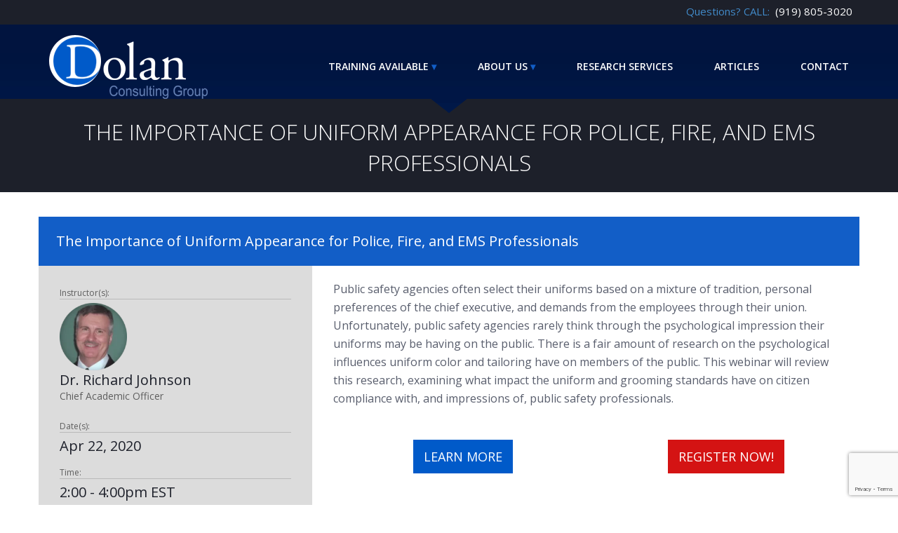

--- FILE ---
content_type: text/html; charset=UTF-8
request_url: https://www.dolanconsultinggroup.com/news/webinar/the-importance-of-uniform-appearance-for-police-fire-and-ems-professionals/
body_size: 10634
content:
<!DOCTYPE html>
<html lang="en-US">
<head>
<meta charset="UTF-8">
<meta name="viewport" content="width=device-width, initial-scale=1">
<title>The Importance of Uniform Appearance for Police, Fire, and EMS Professionals - Dolan</title>
<link rel="profile" href="http://gmpg.org/xfn/11">
<link rel="pingback" href="https://www.dolanconsultinggroup.com/xmlrpc.php">
<link href="https://netdna.bootstrapcdn.com/bootstrap/3.1.1/css/bootstrap.min.css" rel="stylesheet">
<link href="https://netdna.bootstrapcdn.com/font-awesome/4.7.0/css/font-awesome.min.css" rel="stylesheet">
<link href='https://fonts.googleapis.com/css?family=Open+Sans:400,600,700,300' rel='stylesheet' type='text/css'>
<script src="https://ajax.googleapis.com/ajax/libs/jquery/1.11.1/jquery.min.js"></script>
<meta name='robots' content='index, follow, max-image-preview:large, max-snippet:-1, max-video-preview:-1' />
	<style>img:is([sizes="auto" i], [sizes^="auto," i]) { contain-intrinsic-size: 3000px 1500px }</style>
	
	<!-- This site is optimized with the Yoast SEO plugin v26.7 - https://yoast.com/wordpress/plugins/seo/ -->
	<link rel="canonical" href="https://www.dolanconsultinggroup.com/news/webinar/the-importance-of-uniform-appearance-for-police-fire-and-ems-professionals/" />
	<meta property="og:locale" content="en_US" />
	<meta property="og:type" content="article" />
	<meta property="og:title" content="The Importance of Uniform Appearance for Police, Fire, and EMS Professionals - Dolan" />
	<meta property="og:url" content="https://www.dolanconsultinggroup.com/news/webinar/the-importance-of-uniform-appearance-for-police-fire-and-ems-professionals/" />
	<meta property="og:site_name" content="Dolan" />
	<meta property="article:modified_time" content="2020-04-14T16:02:19+00:00" />
	<meta name="twitter:card" content="summary_large_image" />
	<script type="application/ld+json" class="yoast-schema-graph">{"@context":"https://schema.org","@graph":[{"@type":"WebPage","@id":"https://www.dolanconsultinggroup.com/news/webinar/the-importance-of-uniform-appearance-for-police-fire-and-ems-professionals/","url":"https://www.dolanconsultinggroup.com/news/webinar/the-importance-of-uniform-appearance-for-police-fire-and-ems-professionals/","name":"The Importance of Uniform Appearance for Police, Fire, and EMS Professionals - Dolan","isPartOf":{"@id":"https://www.dolanconsultinggroup.com/#website"},"datePublished":"2020-01-23T16:30:59+00:00","dateModified":"2020-04-14T16:02:19+00:00","breadcrumb":{"@id":"https://www.dolanconsultinggroup.com/news/webinar/the-importance-of-uniform-appearance-for-police-fire-and-ems-professionals/#breadcrumb"},"inLanguage":"en-US","potentialAction":[{"@type":"ReadAction","target":["https://www.dolanconsultinggroup.com/news/webinar/the-importance-of-uniform-appearance-for-police-fire-and-ems-professionals/"]}]},{"@type":"BreadcrumbList","@id":"https://www.dolanconsultinggroup.com/news/webinar/the-importance-of-uniform-appearance-for-police-fire-and-ems-professionals/#breadcrumb","itemListElement":[{"@type":"ListItem","position":1,"name":"Home","item":"https://www.dolanconsultinggroup.com/"},{"@type":"ListItem","position":2,"name":"The Importance of Uniform Appearance for Police, Fire, and EMS Professionals"}]},{"@type":"WebSite","@id":"https://www.dolanconsultinggroup.com/#website","url":"https://www.dolanconsultinggroup.com/","name":"Dolan","description":"","potentialAction":[{"@type":"SearchAction","target":{"@type":"EntryPoint","urlTemplate":"https://www.dolanconsultinggroup.com/?s={search_term_string}"},"query-input":{"@type":"PropertyValueSpecification","valueRequired":true,"valueName":"search_term_string"}}],"inLanguage":"en-US"}]}</script>
	<!-- / Yoast SEO plugin. -->


<link rel="alternate" type="application/rss+xml" title="Dolan &raquo; Feed" href="https://www.dolanconsultinggroup.com/feed/" />
		<style>
			.lazyload,
			.lazyloading {
				max-width: 100%;
			}
		</style>
		<script type="text/javascript">
/* <![CDATA[ */
window._wpemojiSettings = {"baseUrl":"https:\/\/s.w.org\/images\/core\/emoji\/16.0.1\/72x72\/","ext":".png","svgUrl":"https:\/\/s.w.org\/images\/core\/emoji\/16.0.1\/svg\/","svgExt":".svg","source":{"concatemoji":"https:\/\/www.dolanconsultinggroup.com\/wp-includes\/js\/wp-emoji-release.min.js?ver=6.8.3"}};
/*! This file is auto-generated */
!function(s,n){var o,i,e;function c(e){try{var t={supportTests:e,timestamp:(new Date).valueOf()};sessionStorage.setItem(o,JSON.stringify(t))}catch(e){}}function p(e,t,n){e.clearRect(0,0,e.canvas.width,e.canvas.height),e.fillText(t,0,0);var t=new Uint32Array(e.getImageData(0,0,e.canvas.width,e.canvas.height).data),a=(e.clearRect(0,0,e.canvas.width,e.canvas.height),e.fillText(n,0,0),new Uint32Array(e.getImageData(0,0,e.canvas.width,e.canvas.height).data));return t.every(function(e,t){return e===a[t]})}function u(e,t){e.clearRect(0,0,e.canvas.width,e.canvas.height),e.fillText(t,0,0);for(var n=e.getImageData(16,16,1,1),a=0;a<n.data.length;a++)if(0!==n.data[a])return!1;return!0}function f(e,t,n,a){switch(t){case"flag":return n(e,"\ud83c\udff3\ufe0f\u200d\u26a7\ufe0f","\ud83c\udff3\ufe0f\u200b\u26a7\ufe0f")?!1:!n(e,"\ud83c\udde8\ud83c\uddf6","\ud83c\udde8\u200b\ud83c\uddf6")&&!n(e,"\ud83c\udff4\udb40\udc67\udb40\udc62\udb40\udc65\udb40\udc6e\udb40\udc67\udb40\udc7f","\ud83c\udff4\u200b\udb40\udc67\u200b\udb40\udc62\u200b\udb40\udc65\u200b\udb40\udc6e\u200b\udb40\udc67\u200b\udb40\udc7f");case"emoji":return!a(e,"\ud83e\udedf")}return!1}function g(e,t,n,a){var r="undefined"!=typeof WorkerGlobalScope&&self instanceof WorkerGlobalScope?new OffscreenCanvas(300,150):s.createElement("canvas"),o=r.getContext("2d",{willReadFrequently:!0}),i=(o.textBaseline="top",o.font="600 32px Arial",{});return e.forEach(function(e){i[e]=t(o,e,n,a)}),i}function t(e){var t=s.createElement("script");t.src=e,t.defer=!0,s.head.appendChild(t)}"undefined"!=typeof Promise&&(o="wpEmojiSettingsSupports",i=["flag","emoji"],n.supports={everything:!0,everythingExceptFlag:!0},e=new Promise(function(e){s.addEventListener("DOMContentLoaded",e,{once:!0})}),new Promise(function(t){var n=function(){try{var e=JSON.parse(sessionStorage.getItem(o));if("object"==typeof e&&"number"==typeof e.timestamp&&(new Date).valueOf()<e.timestamp+604800&&"object"==typeof e.supportTests)return e.supportTests}catch(e){}return null}();if(!n){if("undefined"!=typeof Worker&&"undefined"!=typeof OffscreenCanvas&&"undefined"!=typeof URL&&URL.createObjectURL&&"undefined"!=typeof Blob)try{var e="postMessage("+g.toString()+"("+[JSON.stringify(i),f.toString(),p.toString(),u.toString()].join(",")+"));",a=new Blob([e],{type:"text/javascript"}),r=new Worker(URL.createObjectURL(a),{name:"wpTestEmojiSupports"});return void(r.onmessage=function(e){c(n=e.data),r.terminate(),t(n)})}catch(e){}c(n=g(i,f,p,u))}t(n)}).then(function(e){for(var t in e)n.supports[t]=e[t],n.supports.everything=n.supports.everything&&n.supports[t],"flag"!==t&&(n.supports.everythingExceptFlag=n.supports.everythingExceptFlag&&n.supports[t]);n.supports.everythingExceptFlag=n.supports.everythingExceptFlag&&!n.supports.flag,n.DOMReady=!1,n.readyCallback=function(){n.DOMReady=!0}}).then(function(){return e}).then(function(){var e;n.supports.everything||(n.readyCallback(),(e=n.source||{}).concatemoji?t(e.concatemoji):e.wpemoji&&e.twemoji&&(t(e.twemoji),t(e.wpemoji)))}))}((window,document),window._wpemojiSettings);
/* ]]> */
</script>
<style id='wp-emoji-styles-inline-css' type='text/css'>

	img.wp-smiley, img.emoji {
		display: inline !important;
		border: none !important;
		box-shadow: none !important;
		height: 1em !important;
		width: 1em !important;
		margin: 0 0.07em !important;
		vertical-align: -0.1em !important;
		background: none !important;
		padding: 0 !important;
	}
</style>
<link rel='stylesheet' id='wp-block-library-css' href='https://www.dolanconsultinggroup.com/wp-includes/css/dist/block-library/style.min.css?ver=6.8.3' type='text/css' media='all' />
<style id='classic-theme-styles-inline-css' type='text/css'>
/*! This file is auto-generated */
.wp-block-button__link{color:#fff;background-color:#32373c;border-radius:9999px;box-shadow:none;text-decoration:none;padding:calc(.667em + 2px) calc(1.333em + 2px);font-size:1.125em}.wp-block-file__button{background:#32373c;color:#fff;text-decoration:none}
</style>
<style id='global-styles-inline-css' type='text/css'>
:root{--wp--preset--aspect-ratio--square: 1;--wp--preset--aspect-ratio--4-3: 4/3;--wp--preset--aspect-ratio--3-4: 3/4;--wp--preset--aspect-ratio--3-2: 3/2;--wp--preset--aspect-ratio--2-3: 2/3;--wp--preset--aspect-ratio--16-9: 16/9;--wp--preset--aspect-ratio--9-16: 9/16;--wp--preset--color--black: #000000;--wp--preset--color--cyan-bluish-gray: #abb8c3;--wp--preset--color--white: #ffffff;--wp--preset--color--pale-pink: #f78da7;--wp--preset--color--vivid-red: #cf2e2e;--wp--preset--color--luminous-vivid-orange: #ff6900;--wp--preset--color--luminous-vivid-amber: #fcb900;--wp--preset--color--light-green-cyan: #7bdcb5;--wp--preset--color--vivid-green-cyan: #00d084;--wp--preset--color--pale-cyan-blue: #8ed1fc;--wp--preset--color--vivid-cyan-blue: #0693e3;--wp--preset--color--vivid-purple: #9b51e0;--wp--preset--gradient--vivid-cyan-blue-to-vivid-purple: linear-gradient(135deg,rgba(6,147,227,1) 0%,rgb(155,81,224) 100%);--wp--preset--gradient--light-green-cyan-to-vivid-green-cyan: linear-gradient(135deg,rgb(122,220,180) 0%,rgb(0,208,130) 100%);--wp--preset--gradient--luminous-vivid-amber-to-luminous-vivid-orange: linear-gradient(135deg,rgba(252,185,0,1) 0%,rgba(255,105,0,1) 100%);--wp--preset--gradient--luminous-vivid-orange-to-vivid-red: linear-gradient(135deg,rgba(255,105,0,1) 0%,rgb(207,46,46) 100%);--wp--preset--gradient--very-light-gray-to-cyan-bluish-gray: linear-gradient(135deg,rgb(238,238,238) 0%,rgb(169,184,195) 100%);--wp--preset--gradient--cool-to-warm-spectrum: linear-gradient(135deg,rgb(74,234,220) 0%,rgb(151,120,209) 20%,rgb(207,42,186) 40%,rgb(238,44,130) 60%,rgb(251,105,98) 80%,rgb(254,248,76) 100%);--wp--preset--gradient--blush-light-purple: linear-gradient(135deg,rgb(255,206,236) 0%,rgb(152,150,240) 100%);--wp--preset--gradient--blush-bordeaux: linear-gradient(135deg,rgb(254,205,165) 0%,rgb(254,45,45) 50%,rgb(107,0,62) 100%);--wp--preset--gradient--luminous-dusk: linear-gradient(135deg,rgb(255,203,112) 0%,rgb(199,81,192) 50%,rgb(65,88,208) 100%);--wp--preset--gradient--pale-ocean: linear-gradient(135deg,rgb(255,245,203) 0%,rgb(182,227,212) 50%,rgb(51,167,181) 100%);--wp--preset--gradient--electric-grass: linear-gradient(135deg,rgb(202,248,128) 0%,rgb(113,206,126) 100%);--wp--preset--gradient--midnight: linear-gradient(135deg,rgb(2,3,129) 0%,rgb(40,116,252) 100%);--wp--preset--font-size--small: 13px;--wp--preset--font-size--medium: 20px;--wp--preset--font-size--large: 36px;--wp--preset--font-size--x-large: 42px;--wp--preset--spacing--20: 0.44rem;--wp--preset--spacing--30: 0.67rem;--wp--preset--spacing--40: 1rem;--wp--preset--spacing--50: 1.5rem;--wp--preset--spacing--60: 2.25rem;--wp--preset--spacing--70: 3.38rem;--wp--preset--spacing--80: 5.06rem;--wp--preset--shadow--natural: 6px 6px 9px rgba(0, 0, 0, 0.2);--wp--preset--shadow--deep: 12px 12px 50px rgba(0, 0, 0, 0.4);--wp--preset--shadow--sharp: 6px 6px 0px rgba(0, 0, 0, 0.2);--wp--preset--shadow--outlined: 6px 6px 0px -3px rgba(255, 255, 255, 1), 6px 6px rgba(0, 0, 0, 1);--wp--preset--shadow--crisp: 6px 6px 0px rgba(0, 0, 0, 1);}:where(.is-layout-flex){gap: 0.5em;}:where(.is-layout-grid){gap: 0.5em;}body .is-layout-flex{display: flex;}.is-layout-flex{flex-wrap: wrap;align-items: center;}.is-layout-flex > :is(*, div){margin: 0;}body .is-layout-grid{display: grid;}.is-layout-grid > :is(*, div){margin: 0;}:where(.wp-block-columns.is-layout-flex){gap: 2em;}:where(.wp-block-columns.is-layout-grid){gap: 2em;}:where(.wp-block-post-template.is-layout-flex){gap: 1.25em;}:where(.wp-block-post-template.is-layout-grid){gap: 1.25em;}.has-black-color{color: var(--wp--preset--color--black) !important;}.has-cyan-bluish-gray-color{color: var(--wp--preset--color--cyan-bluish-gray) !important;}.has-white-color{color: var(--wp--preset--color--white) !important;}.has-pale-pink-color{color: var(--wp--preset--color--pale-pink) !important;}.has-vivid-red-color{color: var(--wp--preset--color--vivid-red) !important;}.has-luminous-vivid-orange-color{color: var(--wp--preset--color--luminous-vivid-orange) !important;}.has-luminous-vivid-amber-color{color: var(--wp--preset--color--luminous-vivid-amber) !important;}.has-light-green-cyan-color{color: var(--wp--preset--color--light-green-cyan) !important;}.has-vivid-green-cyan-color{color: var(--wp--preset--color--vivid-green-cyan) !important;}.has-pale-cyan-blue-color{color: var(--wp--preset--color--pale-cyan-blue) !important;}.has-vivid-cyan-blue-color{color: var(--wp--preset--color--vivid-cyan-blue) !important;}.has-vivid-purple-color{color: var(--wp--preset--color--vivid-purple) !important;}.has-black-background-color{background-color: var(--wp--preset--color--black) !important;}.has-cyan-bluish-gray-background-color{background-color: var(--wp--preset--color--cyan-bluish-gray) !important;}.has-white-background-color{background-color: var(--wp--preset--color--white) !important;}.has-pale-pink-background-color{background-color: var(--wp--preset--color--pale-pink) !important;}.has-vivid-red-background-color{background-color: var(--wp--preset--color--vivid-red) !important;}.has-luminous-vivid-orange-background-color{background-color: var(--wp--preset--color--luminous-vivid-orange) !important;}.has-luminous-vivid-amber-background-color{background-color: var(--wp--preset--color--luminous-vivid-amber) !important;}.has-light-green-cyan-background-color{background-color: var(--wp--preset--color--light-green-cyan) !important;}.has-vivid-green-cyan-background-color{background-color: var(--wp--preset--color--vivid-green-cyan) !important;}.has-pale-cyan-blue-background-color{background-color: var(--wp--preset--color--pale-cyan-blue) !important;}.has-vivid-cyan-blue-background-color{background-color: var(--wp--preset--color--vivid-cyan-blue) !important;}.has-vivid-purple-background-color{background-color: var(--wp--preset--color--vivid-purple) !important;}.has-black-border-color{border-color: var(--wp--preset--color--black) !important;}.has-cyan-bluish-gray-border-color{border-color: var(--wp--preset--color--cyan-bluish-gray) !important;}.has-white-border-color{border-color: var(--wp--preset--color--white) !important;}.has-pale-pink-border-color{border-color: var(--wp--preset--color--pale-pink) !important;}.has-vivid-red-border-color{border-color: var(--wp--preset--color--vivid-red) !important;}.has-luminous-vivid-orange-border-color{border-color: var(--wp--preset--color--luminous-vivid-orange) !important;}.has-luminous-vivid-amber-border-color{border-color: var(--wp--preset--color--luminous-vivid-amber) !important;}.has-light-green-cyan-border-color{border-color: var(--wp--preset--color--light-green-cyan) !important;}.has-vivid-green-cyan-border-color{border-color: var(--wp--preset--color--vivid-green-cyan) !important;}.has-pale-cyan-blue-border-color{border-color: var(--wp--preset--color--pale-cyan-blue) !important;}.has-vivid-cyan-blue-border-color{border-color: var(--wp--preset--color--vivid-cyan-blue) !important;}.has-vivid-purple-border-color{border-color: var(--wp--preset--color--vivid-purple) !important;}.has-vivid-cyan-blue-to-vivid-purple-gradient-background{background: var(--wp--preset--gradient--vivid-cyan-blue-to-vivid-purple) !important;}.has-light-green-cyan-to-vivid-green-cyan-gradient-background{background: var(--wp--preset--gradient--light-green-cyan-to-vivid-green-cyan) !important;}.has-luminous-vivid-amber-to-luminous-vivid-orange-gradient-background{background: var(--wp--preset--gradient--luminous-vivid-amber-to-luminous-vivid-orange) !important;}.has-luminous-vivid-orange-to-vivid-red-gradient-background{background: var(--wp--preset--gradient--luminous-vivid-orange-to-vivid-red) !important;}.has-very-light-gray-to-cyan-bluish-gray-gradient-background{background: var(--wp--preset--gradient--very-light-gray-to-cyan-bluish-gray) !important;}.has-cool-to-warm-spectrum-gradient-background{background: var(--wp--preset--gradient--cool-to-warm-spectrum) !important;}.has-blush-light-purple-gradient-background{background: var(--wp--preset--gradient--blush-light-purple) !important;}.has-blush-bordeaux-gradient-background{background: var(--wp--preset--gradient--blush-bordeaux) !important;}.has-luminous-dusk-gradient-background{background: var(--wp--preset--gradient--luminous-dusk) !important;}.has-pale-ocean-gradient-background{background: var(--wp--preset--gradient--pale-ocean) !important;}.has-electric-grass-gradient-background{background: var(--wp--preset--gradient--electric-grass) !important;}.has-midnight-gradient-background{background: var(--wp--preset--gradient--midnight) !important;}.has-small-font-size{font-size: var(--wp--preset--font-size--small) !important;}.has-medium-font-size{font-size: var(--wp--preset--font-size--medium) !important;}.has-large-font-size{font-size: var(--wp--preset--font-size--large) !important;}.has-x-large-font-size{font-size: var(--wp--preset--font-size--x-large) !important;}
:where(.wp-block-post-template.is-layout-flex){gap: 1.25em;}:where(.wp-block-post-template.is-layout-grid){gap: 1.25em;}
:where(.wp-block-columns.is-layout-flex){gap: 2em;}:where(.wp-block-columns.is-layout-grid){gap: 2em;}
:root :where(.wp-block-pullquote){font-size: 1.5em;line-height: 1.6;}
</style>
<link rel='stylesheet' id='contact-form-7-css' href='https://www.dolanconsultinggroup.com/wp-content/plugins/contact-form-7/includes/css/styles.css?ver=6.1.4' type='text/css' media='all' />
<link rel='stylesheet' id='ppress-frontend-css' href='https://www.dolanconsultinggroup.com/wp-content/plugins/wp-user-avatar/assets/css/frontend.min.css?ver=4.16.8' type='text/css' media='all' />
<link rel='stylesheet' id='ppress-flatpickr-css' href='https://www.dolanconsultinggroup.com/wp-content/plugins/wp-user-avatar/assets/flatpickr/flatpickr.min.css?ver=4.16.8' type='text/css' media='all' />
<link rel='stylesheet' id='ppress-select2-css' href='https://www.dolanconsultinggroup.com/wp-content/plugins/wp-user-avatar/assets/select2/select2.min.css?ver=6.8.3' type='text/css' media='all' />
<link rel='stylesheet' id='dolan-style-css' href='https://www.dolanconsultinggroup.com/wp-content/themes/dolan/style.css?ver=6.8.3' type='text/css' media='all' />
<link rel='stylesheet' id='wdc_starter-fancybox-css-css' href='https://www.dolanconsultinggroup.com/wp-content/themes/dolan/includes/fancybox/jquery.fancybox.css?ver=6.8.3' type='text/css' media='all' />
<link rel='stylesheet' id='wdc_starter-bootstrap-select-css-css' href='https://www.dolanconsultinggroup.com/wp-content/themes/dolan/css/bootstrap-select.css?ver=6.8.3' type='text/css' media='all' />
<script type="text/javascript" src="https://www.dolanconsultinggroup.com/wp-includes/js/jquery/jquery.min.js?ver=3.7.1" id="jquery-core-js"></script>
<script type="text/javascript" src="https://www.dolanconsultinggroup.com/wp-includes/js/jquery/jquery-migrate.min.js?ver=3.4.1" id="jquery-migrate-js"></script>
<script type="text/javascript" id="ajax-script-js-extra">
/* <![CDATA[ */
var ajax_object = {"ajaxurl":"https:\/\/www.dolanconsultinggroup.com\/wp-admin\/admin-ajax.php"};
/* ]]> */
</script>
<script type="text/javascript" src="https://www.dolanconsultinggroup.com/wp-content/themes/dolan/js/script.js?ver=1" id="ajax-script-js"></script>
<script type="text/javascript" src="https://www.dolanconsultinggroup.com/wp-content/plugins/wp-user-avatar/assets/flatpickr/flatpickr.min.js?ver=4.16.8" id="ppress-flatpickr-js"></script>
<script type="text/javascript" src="https://www.dolanconsultinggroup.com/wp-content/plugins/wp-user-avatar/assets/select2/select2.min.js?ver=4.16.8" id="ppress-select2-js"></script>
<script type="text/javascript" src="https://www.dolanconsultinggroup.com/wp-content/themes/dolan/includes/fancybox/jquery.fancybox.js?ver=6.8.3" id="wdc_starter-fancybox-js-js"></script>
<script type="text/javascript" src="https://www.dolanconsultinggroup.com/wp-content/themes/dolan/includes/fancybox/jquery.fancybox.media.js?ver=6.8.3" id="wdc_starter-fancybox-media-js-js"></script>
<script type="text/javascript" src="https://www.dolanconsultinggroup.com/wp-content/themes/dolan/js/bootstrap-select.js?ver=6.8.3" id="wdc_starter-bootstrap-select-js-js"></script>
<script type="text/javascript" src="https://www.dolanconsultinggroup.com/wp-content/themes/dolan/js/custom.js?ver=6.8.3" id="wdc_custom-js-js"></script>
<script type="text/javascript" id="ajax_submit-js-extra">
/* <![CDATA[ */
var ajax_submit = {"ajaxurl":"https:\/\/www.dolanconsultinggroup.com\/wp-admin\/admin-ajax.php"};
/* ]]> */
</script>
<script type="text/javascript" src="https://www.dolanconsultinggroup.com/wp-content/themes/dolan/js/ajax-submit.js?ver=6.8.3" id="ajax_submit-js"></script>
<link rel="https://api.w.org/" href="https://www.dolanconsultinggroup.com/wp-json/" /><link rel="EditURI" type="application/rsd+xml" title="RSD" href="https://www.dolanconsultinggroup.com/xmlrpc.php?rsd" />
<link rel='shortlink' href='https://www.dolanconsultinggroup.com/?p=2546' />
<link rel="alternate" title="oEmbed (JSON)" type="application/json+oembed" href="https://www.dolanconsultinggroup.com/wp-json/oembed/1.0/embed?url=https%3A%2F%2Fwww.dolanconsultinggroup.com%2Fnews%2Fwebinar%2Fthe-importance-of-uniform-appearance-for-police-fire-and-ems-professionals%2F" />
<link rel="alternate" title="oEmbed (XML)" type="text/xml+oembed" href="https://www.dolanconsultinggroup.com/wp-json/oembed/1.0/embed?url=https%3A%2F%2Fwww.dolanconsultinggroup.com%2Fnews%2Fwebinar%2Fthe-importance-of-uniform-appearance-for-police-fire-and-ems-professionals%2F&#038;format=xml" />
		<script>
			document.documentElement.className = document.documentElement.className.replace('no-js', 'js');
		</script>
				<style>
			.no-js img.lazyload {
				display: none;
			}

			figure.wp-block-image img.lazyloading {
				min-width: 150px;
			}

			.lazyload,
			.lazyloading {
				--smush-placeholder-width: 100px;
				--smush-placeholder-aspect-ratio: 1/1;
				width: var(--smush-image-width, var(--smush-placeholder-width)) !important;
				aspect-ratio: var(--smush-image-aspect-ratio, var(--smush-placeholder-aspect-ratio)) !important;
			}

						.lazyload, .lazyloading {
				opacity: 0;
			}

			.lazyloaded {
				opacity: 1;
				transition: opacity 400ms;
				transition-delay: 0ms;
			}

					</style>
		<!-- Google Tag Manager -->
<script>(function(w,d,s,l,i){w[l]=w[l]||[];w[l].push({'gtm.start':
new Date().getTime(),event:'gtm.js'});var f=d.getElementsByTagName(s)[0],
j=d.createElement(s),dl=l!='dataLayer'?'&l='+l:'';j.async=true;j.src=
'https://www.googletagmanager.com/gtm.js?id='+i+dl;f.parentNode.insertBefore(j,f);
})(window,document,'script','dataLayer','GTM-MKQ23VJ');</script>
<!-- End Google Tag Manager -->
</head>
<body class="wp-singular webinar-template-default single single-webinar postid-2546 wp-theme-dolan group-blog">
<!-- Google Tag Manager (noscript) -->
<noscript><iframe data-src="https://www.googletagmanager.com/ns.html?id=GTM-MKQ23VJ"
height="0" width="0" style="display:none;visibility:hidden" src="[data-uri]" class="lazyload" data-load-mode="1"></iframe></noscript>
<!-- End Google Tag Manager (noscript) -->
<div id="full-page" class="full-container">
	<!-- <div class="topbar" style="text-align:center;background-color:red;color:#fff;">
		We're now offering live-streaming classes for agencies who can't travel due to COVID-19 - <a href="/upcoming-training" title="Read Our COVID-19 Announcement Regarding Upcoming Training Courses" style="color:#fff;"><strong>Read Announcement</strong></a>
	</div> -->
	<div class="topbar">
		<div class="container">
			<div class="row">
				<div class="text-right">
					<span class="questions">Questions? CALL:</span>&nbsp;<a href="tel:9198053020" title="Call Dolan Consulting Group"><span class="top-phone"> (919) 805-3020</span></a>
				</div>
			</div>
		</div>
	</div>
	<div class="header-container">
				<div class="interior-subheader"></div>
				<div class="container">
			<div class="row">
				<div class="col-md-3 col-sm-3 col-xs-7">
					<a href="/"><img id="logo" data-src="https://www.dolanconsultinggroup.com/wp-content/themes/dolan/img/dolan-logo.png" src="[data-uri]" class="lazyload" style="--smush-placeholder-width: 226px; --smush-placeholder-aspect-ratio: 226/91;"></a>
				</div>
				<div class="col-xs-3 col-xs-offset-2 mobile-nav-trigger visible-xs">
					<a href="#"><i class="fa fa-bars"></i></a>
				</div>
				<div class="col-md-9 col-sm-9 hidden-xs">
					<div class="row margin-top-hack">
						<ul id="menu-primary" class="nav"><li id="menu-item-135" class="home-link menu-item menu-item-type-custom menu-item-object-custom menu-item-135"><a href="/">Home</a></li>
<li id="menu-item-428" class="menu-item menu-item-type-custom menu-item-object-custom menu-item-has-children menu-item-428"><a href="#">Training Available</a>
<ul class="sub-menu">
	<li id="menu-item-515" class="menu-item menu-item-type-post_type menu-item-object-page menu-item-515"><a href="https://www.dolanconsultinggroup.com/upcoming-training/">Upcoming Training</a></li>
	<li id="menu-item-2897" class="menu-item menu-item-type-post_type menu-item-object-page menu-item-2897"><a href="https://www.dolanconsultinggroup.com/recorded-training/">Recorded Training</a></li>
	<li id="menu-item-427" class="menu-item menu-item-type-post_type menu-item-object-page menu-item-427"><a href="https://www.dolanconsultinggroup.com/course-catalog/" title="In-Class Training">Course Catalog</a></li>
	<li id="menu-item-796" class="menu-item menu-item-type-custom menu-item-object-custom menu-item-796"><a target="_blank" href="https://dolanconsulting.thinkific.com/courses/svc-4hour-2021">4 Hour Online De-Escalation Course</a></li>
	<li id="menu-item-3386" class="menu-item menu-item-type-custom menu-item-object-custom menu-item-3386"><a href="https://dolanconsulting.thinkific.com/courses/svc-10hour-2022">10 Hour Online De-Escalation Course</a></li>
</ul>
</li>
<li id="menu-item-121" class="menu-item menu-item-type-custom menu-item-object-custom menu-item-has-children menu-item-121"><a href="#">About Us</a>
<ul class="sub-menu">
	<li id="menu-item-3119" class="menu-item menu-item-type-post_type menu-item-object-page menu-item-3119"><a href="https://www.dolanconsultinggroup.com/about-us/">About Us</a></li>
	<li id="menu-item-74" class="menu-item menu-item-type-post_type menu-item-object-page menu-item-74"><a href="https://www.dolanconsultinggroup.com/about-us/about-our-instructors/">Our Instructors</a></li>
	<li id="menu-item-75" class="menu-item menu-item-type-post_type menu-item-object-page menu-item-75"><a href="https://www.dolanconsultinggroup.com/about-us/testimonials/">Testimonials</a></li>
</ul>
</li>
<li id="menu-item-33" class="menu-item menu-item-type-post_type menu-item-object-page menu-item-33"><a href="https://www.dolanconsultinggroup.com/research-services/" title="What We Do">Research Services</a></li>
<li id="menu-item-372" class="menu-item menu-item-type-post_type menu-item-object-page current_page_parent menu-item-372"><a href="https://www.dolanconsultinggroup.com/news/" title="DCG in the News">Articles</a></li>
<li id="menu-item-29" class="menu-item menu-item-type-post_type menu-item-object-page menu-item-29"><a href="https://www.dolanconsultinggroup.com/contact/">Contact</a></li>
</ul>					</div>
				</div>
			</div>
			<div class="row mobile-nav-container">
				<ul id="menu-primary-1" class="mobile-nav"><li class="home-link menu-item menu-item-type-custom menu-item-object-custom menu-item-135"><a href="/">Home</a></li>
<li class="menu-item menu-item-type-custom menu-item-object-custom menu-item-has-children menu-item-428"><a href="#">Training Available</a>
<ul class="sub-menu">
	<li class="menu-item menu-item-type-post_type menu-item-object-page menu-item-515"><a href="https://www.dolanconsultinggroup.com/upcoming-training/">Upcoming Training</a></li>
	<li class="menu-item menu-item-type-post_type menu-item-object-page menu-item-2897"><a href="https://www.dolanconsultinggroup.com/recorded-training/">Recorded Training</a></li>
	<li class="menu-item menu-item-type-post_type menu-item-object-page menu-item-427"><a href="https://www.dolanconsultinggroup.com/course-catalog/" title="In-Class Training">Course Catalog</a></li>
	<li class="menu-item menu-item-type-custom menu-item-object-custom menu-item-796"><a target="_blank" href="https://dolanconsulting.thinkific.com/courses/svc-4hour-2021">4 Hour Online De-Escalation Course</a></li>
	<li class="menu-item menu-item-type-custom menu-item-object-custom menu-item-3386"><a href="https://dolanconsulting.thinkific.com/courses/svc-10hour-2022">10 Hour Online De-Escalation Course</a></li>
</ul>
</li>
<li class="menu-item menu-item-type-custom menu-item-object-custom menu-item-has-children menu-item-121"><a href="#">About Us</a>
<ul class="sub-menu">
	<li class="menu-item menu-item-type-post_type menu-item-object-page menu-item-3119"><a href="https://www.dolanconsultinggroup.com/about-us/">About Us</a></li>
	<li class="menu-item menu-item-type-post_type menu-item-object-page menu-item-74"><a href="https://www.dolanconsultinggroup.com/about-us/about-our-instructors/">Our Instructors</a></li>
	<li class="menu-item menu-item-type-post_type menu-item-object-page menu-item-75"><a href="https://www.dolanconsultinggroup.com/about-us/testimonials/">Testimonials</a></li>
</ul>
</li>
<li class="menu-item menu-item-type-post_type menu-item-object-page menu-item-33"><a href="https://www.dolanconsultinggroup.com/research-services/" title="What We Do">Research Services</a></li>
<li class="menu-item menu-item-type-post_type menu-item-object-page current_page_parent menu-item-372"><a href="https://www.dolanconsultinggroup.com/news/" title="DCG in the News">Articles</a></li>
<li class="menu-item menu-item-type-post_type menu-item-object-page menu-item-29"><a href="https://www.dolanconsultinggroup.com/contact/">Contact</a></li>
</ul>			</div>
				</div>
		<div class="black-bar-holder">
			<div class="black-bar"></div>
			<div class="black-bar"></div>
		</div>
		<div class="notch-div">
			<div class="notch-text">The Importance of Uniform Appearance for Police, Fire, and EMS Professionals</div>
				</div>
	</div>
	


<!-- <div class="container single-training-event"> -->
	<div class="row">
		<div class="col-xs-12">
			
		
		<div class="container" id="upcoming-courses">

			
			<div class="row event-row">
				<div class="col-xs-12 blue-span">
					<h2>The Importance of Uniform Appearance for Police, Fire, and EMS Professionals</h2>

				</div>
			</div>
			<div class="row event-row event-row-details">
				<div class="col-sm-4 col-xs-12 event-details list">
					
					<div><small>Instructor(s):</small><ul class="list-unstyled instructors-list"><img data-del="avatar" data-src='https://www.dolanconsultinggroup.com/wp-content/uploads/2024/11/richard-johnson-150x150.webp' class='avatar pp-user-avatar avatar-96 photo lazyload' height='96' width='96' src="[data-uri]" style="--smush-placeholder-width: 96px; --smush-placeholder-aspect-ratio: 96/96;" /><li class="event-instructor">Dr. Richard Johnson<br/><span class="event-instructor-title">Chief Academic Officer</span></li></ul></div>
					<div>
						<small>Date(s):</small>
						<ul class="list-unstyled instructors-list">
							<li class="event-instructor">
								Apr 22, 2020															</li>
						</ul>
					</div>

					
					<div>
						<small>Time:</small>
						<ul class="list-unstyled instructors-list">
							<li class="event-instructor">2:00 - 4:00pm EST</li>
						</ul>
					</div>

					<div>
						<small>Individual Fee:</small>
						<ul class="list-unstyled instructors-list">
							<li class="event-instructor training-registration-fee">
								$95.00 / attendee or <span>$995.00 / agency</span>							</li>
						</ul>
						
												<small>Group Rate:</small>
						<ul class="list-unstyled instructors-list">
							<li class="event-instructor">
								$95.00 for the first attendee - $50.00 per each additional attendee							</li>
						</ul>
						
												<small></small>
						<ul class="list-unstyled instructors-list">
							<li class="event-instructor">
								<p>$500 This fee will allow for up to 40 attendees to participate in the webinar</p>
							</li>
						</ul>
						
					</div>
				</div>
				<div class="col-sm-8 col-xs-12 event-summary">
					<p><span style="font-weight: 400">Public safety agencies often select their uniforms based on a mixture of tradition, personal preferences of the chief executive, and demands from the employees through their union. Unfortunately, public safety agencies rarely think through the psychological impression their uniforms may be having on the public. There is a fair amount of research on the psychological influences uniform color and tailoring have on members of the public. This webinar will review this research, examining what impact the uniform and grooming standards have on citizen compliance with, and impressions of, public safety professionals. </span></p>
					
					<div class="row">
						<div class="col-sm-6 col-xs-12 text-center">
							<a href="http://www.cvent.com/d/bnqjz7?RefID=DS" title="Learn more" target="_blank" class="register-link blue-button">Learn More</a>
						</div>
						<div class="col-sm-6 col-xs-12 text-center">
							<a href="http://www.cvent.com/d/bnqjz7?RefID=DS" title="Register Now" target="_blank" class="register-link blue-button red">Register Now!</a>
						</div>
					</div>
				</div>
		 	</div>

		</div>
	</div>


	</div>


		
		</div>
	</div>
<!-- </div> -->

	<div class="blue-span">
	<div class="container white-strip">
		<div class="col-md-12">
			<span>Developing Organizational Performance Leadership</span>
		</div>
	</div>
</div>
<div class="footer">
	<div class="container">
		<div class="row">
			<div class="col-md-4 col-sm-4 hidden-xs footer-event-container">
				<!-- <h2>Upcoming Events</h2> -->
								
				<!-- <div class="footer-event">
					<a href="https://www.dolanconsultinggroup.com/news/webinar/the-importance-of-uniform-appearance-for-police-fire-and-ems-professionals/" title="The Importance of Uniform Appearance for Police, Fire, and EMS Professionals">
						<h3>"The Importance of Uniform Appearance for Police, Fire, and EMS Professionals"</h3>
						<span class="footer-date">January 1, 1970</span>
						<span class="location"></span>
					</a>
				</div> -->
				

				
				<!-- <div class="button-container no-mt">
					<a href="/training-events" class="footer-event-btn blue">See All Events</a>
				</div>-->

				<h2>Quick Links</h2>
				<ul id="menu-footer-menu" class="footer-nav"><li id="menu-item-157" class="menu-item menu-item-type-custom menu-item-object-custom menu-item-157"><a href="/">Home</a></li>
<li id="menu-item-150" class="menu-item menu-item-type-post_type menu-item-object-page menu-item-150"><a href="https://www.dolanconsultinggroup.com/about-us/about-our-instructors/">Our Instructors</a></li>
<li id="menu-item-154" class="menu-item menu-item-type-post_type menu-item-object-page menu-item-154"><a href="https://www.dolanconsultinggroup.com/research-services/">Research Services</a></li>
<li id="menu-item-514" class="menu-item menu-item-type-post_type menu-item-object-page menu-item-514"><a href="https://www.dolanconsultinggroup.com/upcoming-training/">Upcoming Training</a></li>
<li id="menu-item-4558" class="menu-item menu-item-type-post_type menu-item-object-page menu-item-4558"><a href="https://www.dolanconsultinggroup.com/about-us/books/">Liability Book</a></li>
<li id="menu-item-453" class="menu-item menu-item-type-post_type menu-item-object-page menu-item-453"><a href="https://www.dolanconsultinggroup.com/course-catalog/">Course Catalog</a></li>
<li id="menu-item-378" class="menu-item menu-item-type-post_type menu-item-object-page current_page_parent menu-item-378"><a href="https://www.dolanconsultinggroup.com/news/">DCG Articles</a></li>
<li id="menu-item-155" class="menu-item menu-item-type-post_type menu-item-object-page menu-item-155"><a href="https://www.dolanconsultinggroup.com/videos/">Videos</a></li>
<li id="menu-item-156" class="menu-item menu-item-type-post_type menu-item-object-page menu-item-156"><a href="https://www.dolanconsultinggroup.com/contact/">Contact</a></li>
<li id="menu-item-668" class="menu-item menu-item-type-custom menu-item-object-custom menu-item-668"><a target="_blank" href="https://eepurl.com/gAv7gP">Subscribe To DCG Research Briefs</a></li>
</ul>
			</div> 
			<div class="col-md-4 col-sm-4 col-xs-12">
				<h2>Company Info</h2>
				
				<div class="addr">MAILING ADDRESS 
					<div class="line-bold">Dolan Consulting Group</div>
					<div class="line-bold">2840 Plaza Place, Suite 325</div>
					<div class="line-bold">Raleigh, NC 27612</div>
				</div>
				<div class="phone">Phone <div class="line-bold"><a href="tel:9198053020" title="Call Dolan Consulting Group" class="footerPhoneLink">(919) 805-3020</a></div></div>

				<a href="https://eepurl.com/gAv7gP" title="Subscribe to Research Briefs" class="blue-button footer-button" target="_blank">Subscribe to Research Briefs</a>

				<!-- <div class="secure-badge">
					<script type='text/javascript' src='https://www.rapidscansecure.com/siteseal/siteseal.js?code=73,2915CA7B8B7CC4C8A8D56B80C596F9B76172EF61'></script>
				</div> -->
			</div>
			<div class="col-md-4 col-sm-4 left-padding contact-us">
				<h2>Contact Us</h2>
				<p>Want to host Dolan Consulting Group at your event or conference? Need more information about one of our classes? Contact us today - we’ll be glad to point you in the right direction!</p>
				<div class="button-container footer-email-button">
					<a href="/contact" class="footer-event-btn blue footer-button">Send Us A Message</a>
				</div>
			</div>
		</div>
	</div>
	<div class="row">
		<div class="col-md-12 col-sm-12">
			<p class="copyright">
				<a href="https://www.dolanconsultinggroup.com/privacy-statement/" title="Privacy Policy">Privacy Policy</a> | <a href="https://www.dolanconsultinggroup.com/terms-and-conditions/" title="Terms and Conditions">Terms &amp; Conditions</a><br>
				Copyright 2026 Dolan Consulting Group. All Rights Reserved.<br/>
<a href="https://www.wilmingtondesignco.com/web-design" title="Websites built for business" target="_blank" rel="noopener">Website Design</a> and <a href="https://www.wilmingtondesignco.com/digital-marketing-agency" title="Reach new customers & grow your business" target="_blank" rel="noopener">Digital Marketing</a> by <a href="http://www.wilmingtondesignco.com" title="We're a Digital Marketing and Web Design Agency" target="_blank" rel="noopener"><img data-src="https://s3.amazonaws.com/wdc.global/wdc-logo-light.svg" class="wdc-badge lazyload" alt="Wilmington Design Co." width="20" src="[data-uri]"></a></p>
		</div>
	</div>
</div>

</div>
<script type="speculationrules">
{"prefetch":[{"source":"document","where":{"and":[{"href_matches":"\/*"},{"not":{"href_matches":["\/wp-*.php","\/wp-admin\/*","\/wp-content\/uploads\/*","\/wp-content\/*","\/wp-content\/plugins\/*","\/wp-content\/themes\/dolan\/*","\/*\\?(.+)"]}},{"not":{"selector_matches":"a[rel~=\"nofollow\"]"}},{"not":{"selector_matches":".no-prefetch, .no-prefetch a"}}]},"eagerness":"conservative"}]}
</script>
<script type="text/javascript" src="https://www.dolanconsultinggroup.com/wp-includes/js/dist/hooks.min.js?ver=4d63a3d491d11ffd8ac6" id="wp-hooks-js"></script>
<script type="text/javascript" src="https://www.dolanconsultinggroup.com/wp-includes/js/dist/i18n.min.js?ver=5e580eb46a90c2b997e6" id="wp-i18n-js"></script>
<script type="text/javascript" id="wp-i18n-js-after">
/* <![CDATA[ */
wp.i18n.setLocaleData( { 'text direction\u0004ltr': [ 'ltr' ] } );
/* ]]> */
</script>
<script type="text/javascript" src="https://www.dolanconsultinggroup.com/wp-content/plugins/contact-form-7/includes/swv/js/index.js?ver=6.1.4" id="swv-js"></script>
<script type="text/javascript" id="contact-form-7-js-before">
/* <![CDATA[ */
var wpcf7 = {
    "api": {
        "root": "https:\/\/www.dolanconsultinggroup.com\/wp-json\/",
        "namespace": "contact-form-7\/v1"
    },
    "cached": 1
};
/* ]]> */
</script>
<script type="text/javascript" src="https://www.dolanconsultinggroup.com/wp-content/plugins/contact-form-7/includes/js/index.js?ver=6.1.4" id="contact-form-7-js"></script>
<script type="text/javascript" id="ppress-frontend-script-js-extra">
/* <![CDATA[ */
var pp_ajax_form = {"ajaxurl":"https:\/\/www.dolanconsultinggroup.com\/wp-admin\/admin-ajax.php","confirm_delete":"Are you sure?","deleting_text":"Deleting...","deleting_error":"An error occurred. Please try again.","nonce":"fb86c10305","disable_ajax_form":"false","is_checkout":"0","is_checkout_tax_enabled":"0","is_checkout_autoscroll_enabled":"true"};
/* ]]> */
</script>
<script type="text/javascript" src="https://www.dolanconsultinggroup.com/wp-content/plugins/wp-user-avatar/assets/js/frontend.min.js?ver=4.16.8" id="ppress-frontend-script-js"></script>
<script type="text/javascript" src="https://www.dolanconsultinggroup.com/wp-content/themes/dolan/js/navigation.js?ver=20120206" id="dolan-navigation-js"></script>
<script type="text/javascript" src="https://www.dolanconsultinggroup.com/wp-content/themes/dolan/js/skip-link-focus-fix.js?ver=20130115" id="dolan-skip-link-focus-fix-js"></script>
<script type="text/javascript" src="https://www.google.com/recaptcha/api.js?render=6Ld1j9wZAAAAAJaFD4gtXmXrhfkuV-onlgd2OACH&amp;ver=3.0" id="google-recaptcha-js"></script>
<script type="text/javascript" src="https://www.dolanconsultinggroup.com/wp-includes/js/dist/vendor/wp-polyfill.min.js?ver=3.15.0" id="wp-polyfill-js"></script>
<script type="text/javascript" id="wpcf7-recaptcha-js-before">
/* <![CDATA[ */
var wpcf7_recaptcha = {
    "sitekey": "6Ld1j9wZAAAAAJaFD4gtXmXrhfkuV-onlgd2OACH",
    "actions": {
        "homepage": "homepage",
        "contactform": "contactform"
    }
};
/* ]]> */
</script>
<script type="text/javascript" src="https://www.dolanconsultinggroup.com/wp-content/plugins/contact-form-7/modules/recaptcha/index.js?ver=6.1.4" id="wpcf7-recaptcha-js"></script>
<script type="text/javascript" id="smush-lazy-load-js-before">
/* <![CDATA[ */
var smushLazyLoadOptions = {"autoResizingEnabled":false,"autoResizeOptions":{"precision":5,"skipAutoWidth":true}};
/* ]]> */
</script>
<script type="text/javascript" src="https://www.dolanconsultinggroup.com/wp-content/plugins/wp-smushit/app/assets/js/smush-lazy-load.min.js?ver=3.23.1" id="smush-lazy-load-js"></script>
<script src="https://netdna.bootstrapcdn.com/bootstrap/3.1.1/js/bootstrap.min.js"></script>
<script src="https://www.dolanconsultinggroup.com/wp-content/themes/dolan/js/cycle2.js"></script>
<script src="https://www.dolanconsultinggroup.com/wp-content/themes/dolan/js/carousel.js"></script>
<!--<script src="//ajax.googleapis.com/ajax/libs/jquery/1.11.1/jquery.min.js"></script>-->
<script src="https://www.dolanconsultinggroup.com/wp-content/themes/dolan/js/reveal.js"></script>
<script>
//$('article').readmore({maxHeight: 360, moreLink: '<div class="instructor-read"><a href="#">Read More &#9660;</a></div>', lessLink: '<div class="instructor-read"><a href="#">Read Less &#9650;</a></div>'});
</script>
<script type="text/javascript" src="https://downloads.mailchimp.com/js/signup-forms/popup/unique-methods/embed.js" data-dojo-config="usePlainJson: true, isDebug: false"></script><script type="text/javascript">window.dojoRequire(["mojo/signup-forms/Loader"], function(L) { L.start({"baseUrl":"mc.us3.list-manage.com","uuid":"ce4bb044f1cc5fdbd527b0fc0","lid":"588d98823d","uniqueMethods":true}) })</script>
<script>
document.addEventListener( 'wpcf7mailsent', function ( event ) {
    gtag( 'event', 'wpcf7_submission', {
        'event_category': event.detail.contactFormId,
        'event_label': event.detail.unitTag
    } );
}, false );
</script>
<script>(function(){function c(){var b=a.contentDocument||a.contentWindow.document;if(b){var d=b.createElement('script');d.innerHTML="window.__CF$cv$params={r:'9bf54e0daee3efad',t:'MTc2ODY0NzE2NS4wMDAwMDA='};var a=document.createElement('script');a.nonce='';a.src='/cdn-cgi/challenge-platform/scripts/jsd/main.js';document.getElementsByTagName('head')[0].appendChild(a);";b.getElementsByTagName('head')[0].appendChild(d)}}if(document.body){var a=document.createElement('iframe');a.height=1;a.width=1;a.style.position='absolute';a.style.top=0;a.style.left=0;a.style.border='none';a.style.visibility='hidden';document.body.appendChild(a);if('loading'!==document.readyState)c();else if(window.addEventListener)document.addEventListener('DOMContentLoaded',c);else{var e=document.onreadystatechange||function(){};document.onreadystatechange=function(b){e(b);'loading'!==document.readyState&&(document.onreadystatechange=e,c())}}}})();</script></body>
</html>


--- FILE ---
content_type: text/html; charset=utf-8
request_url: https://www.google.com/recaptcha/api2/anchor?ar=1&k=6Ld1j9wZAAAAAJaFD4gtXmXrhfkuV-onlgd2OACH&co=aHR0cHM6Ly93d3cuZG9sYW5jb25zdWx0aW5nZ3JvdXAuY29tOjQ0Mw..&hl=en&v=PoyoqOPhxBO7pBk68S4YbpHZ&size=invisible&anchor-ms=20000&execute-ms=30000&cb=cjgzmxsl3wvr
body_size: 48624
content:
<!DOCTYPE HTML><html dir="ltr" lang="en"><head><meta http-equiv="Content-Type" content="text/html; charset=UTF-8">
<meta http-equiv="X-UA-Compatible" content="IE=edge">
<title>reCAPTCHA</title>
<style type="text/css">
/* cyrillic-ext */
@font-face {
  font-family: 'Roboto';
  font-style: normal;
  font-weight: 400;
  font-stretch: 100%;
  src: url(//fonts.gstatic.com/s/roboto/v48/KFO7CnqEu92Fr1ME7kSn66aGLdTylUAMa3GUBHMdazTgWw.woff2) format('woff2');
  unicode-range: U+0460-052F, U+1C80-1C8A, U+20B4, U+2DE0-2DFF, U+A640-A69F, U+FE2E-FE2F;
}
/* cyrillic */
@font-face {
  font-family: 'Roboto';
  font-style: normal;
  font-weight: 400;
  font-stretch: 100%;
  src: url(//fonts.gstatic.com/s/roboto/v48/KFO7CnqEu92Fr1ME7kSn66aGLdTylUAMa3iUBHMdazTgWw.woff2) format('woff2');
  unicode-range: U+0301, U+0400-045F, U+0490-0491, U+04B0-04B1, U+2116;
}
/* greek-ext */
@font-face {
  font-family: 'Roboto';
  font-style: normal;
  font-weight: 400;
  font-stretch: 100%;
  src: url(//fonts.gstatic.com/s/roboto/v48/KFO7CnqEu92Fr1ME7kSn66aGLdTylUAMa3CUBHMdazTgWw.woff2) format('woff2');
  unicode-range: U+1F00-1FFF;
}
/* greek */
@font-face {
  font-family: 'Roboto';
  font-style: normal;
  font-weight: 400;
  font-stretch: 100%;
  src: url(//fonts.gstatic.com/s/roboto/v48/KFO7CnqEu92Fr1ME7kSn66aGLdTylUAMa3-UBHMdazTgWw.woff2) format('woff2');
  unicode-range: U+0370-0377, U+037A-037F, U+0384-038A, U+038C, U+038E-03A1, U+03A3-03FF;
}
/* math */
@font-face {
  font-family: 'Roboto';
  font-style: normal;
  font-weight: 400;
  font-stretch: 100%;
  src: url(//fonts.gstatic.com/s/roboto/v48/KFO7CnqEu92Fr1ME7kSn66aGLdTylUAMawCUBHMdazTgWw.woff2) format('woff2');
  unicode-range: U+0302-0303, U+0305, U+0307-0308, U+0310, U+0312, U+0315, U+031A, U+0326-0327, U+032C, U+032F-0330, U+0332-0333, U+0338, U+033A, U+0346, U+034D, U+0391-03A1, U+03A3-03A9, U+03B1-03C9, U+03D1, U+03D5-03D6, U+03F0-03F1, U+03F4-03F5, U+2016-2017, U+2034-2038, U+203C, U+2040, U+2043, U+2047, U+2050, U+2057, U+205F, U+2070-2071, U+2074-208E, U+2090-209C, U+20D0-20DC, U+20E1, U+20E5-20EF, U+2100-2112, U+2114-2115, U+2117-2121, U+2123-214F, U+2190, U+2192, U+2194-21AE, U+21B0-21E5, U+21F1-21F2, U+21F4-2211, U+2213-2214, U+2216-22FF, U+2308-230B, U+2310, U+2319, U+231C-2321, U+2336-237A, U+237C, U+2395, U+239B-23B7, U+23D0, U+23DC-23E1, U+2474-2475, U+25AF, U+25B3, U+25B7, U+25BD, U+25C1, U+25CA, U+25CC, U+25FB, U+266D-266F, U+27C0-27FF, U+2900-2AFF, U+2B0E-2B11, U+2B30-2B4C, U+2BFE, U+3030, U+FF5B, U+FF5D, U+1D400-1D7FF, U+1EE00-1EEFF;
}
/* symbols */
@font-face {
  font-family: 'Roboto';
  font-style: normal;
  font-weight: 400;
  font-stretch: 100%;
  src: url(//fonts.gstatic.com/s/roboto/v48/KFO7CnqEu92Fr1ME7kSn66aGLdTylUAMaxKUBHMdazTgWw.woff2) format('woff2');
  unicode-range: U+0001-000C, U+000E-001F, U+007F-009F, U+20DD-20E0, U+20E2-20E4, U+2150-218F, U+2190, U+2192, U+2194-2199, U+21AF, U+21E6-21F0, U+21F3, U+2218-2219, U+2299, U+22C4-22C6, U+2300-243F, U+2440-244A, U+2460-24FF, U+25A0-27BF, U+2800-28FF, U+2921-2922, U+2981, U+29BF, U+29EB, U+2B00-2BFF, U+4DC0-4DFF, U+FFF9-FFFB, U+10140-1018E, U+10190-1019C, U+101A0, U+101D0-101FD, U+102E0-102FB, U+10E60-10E7E, U+1D2C0-1D2D3, U+1D2E0-1D37F, U+1F000-1F0FF, U+1F100-1F1AD, U+1F1E6-1F1FF, U+1F30D-1F30F, U+1F315, U+1F31C, U+1F31E, U+1F320-1F32C, U+1F336, U+1F378, U+1F37D, U+1F382, U+1F393-1F39F, U+1F3A7-1F3A8, U+1F3AC-1F3AF, U+1F3C2, U+1F3C4-1F3C6, U+1F3CA-1F3CE, U+1F3D4-1F3E0, U+1F3ED, U+1F3F1-1F3F3, U+1F3F5-1F3F7, U+1F408, U+1F415, U+1F41F, U+1F426, U+1F43F, U+1F441-1F442, U+1F444, U+1F446-1F449, U+1F44C-1F44E, U+1F453, U+1F46A, U+1F47D, U+1F4A3, U+1F4B0, U+1F4B3, U+1F4B9, U+1F4BB, U+1F4BF, U+1F4C8-1F4CB, U+1F4D6, U+1F4DA, U+1F4DF, U+1F4E3-1F4E6, U+1F4EA-1F4ED, U+1F4F7, U+1F4F9-1F4FB, U+1F4FD-1F4FE, U+1F503, U+1F507-1F50B, U+1F50D, U+1F512-1F513, U+1F53E-1F54A, U+1F54F-1F5FA, U+1F610, U+1F650-1F67F, U+1F687, U+1F68D, U+1F691, U+1F694, U+1F698, U+1F6AD, U+1F6B2, U+1F6B9-1F6BA, U+1F6BC, U+1F6C6-1F6CF, U+1F6D3-1F6D7, U+1F6E0-1F6EA, U+1F6F0-1F6F3, U+1F6F7-1F6FC, U+1F700-1F7FF, U+1F800-1F80B, U+1F810-1F847, U+1F850-1F859, U+1F860-1F887, U+1F890-1F8AD, U+1F8B0-1F8BB, U+1F8C0-1F8C1, U+1F900-1F90B, U+1F93B, U+1F946, U+1F984, U+1F996, U+1F9E9, U+1FA00-1FA6F, U+1FA70-1FA7C, U+1FA80-1FA89, U+1FA8F-1FAC6, U+1FACE-1FADC, U+1FADF-1FAE9, U+1FAF0-1FAF8, U+1FB00-1FBFF;
}
/* vietnamese */
@font-face {
  font-family: 'Roboto';
  font-style: normal;
  font-weight: 400;
  font-stretch: 100%;
  src: url(//fonts.gstatic.com/s/roboto/v48/KFO7CnqEu92Fr1ME7kSn66aGLdTylUAMa3OUBHMdazTgWw.woff2) format('woff2');
  unicode-range: U+0102-0103, U+0110-0111, U+0128-0129, U+0168-0169, U+01A0-01A1, U+01AF-01B0, U+0300-0301, U+0303-0304, U+0308-0309, U+0323, U+0329, U+1EA0-1EF9, U+20AB;
}
/* latin-ext */
@font-face {
  font-family: 'Roboto';
  font-style: normal;
  font-weight: 400;
  font-stretch: 100%;
  src: url(//fonts.gstatic.com/s/roboto/v48/KFO7CnqEu92Fr1ME7kSn66aGLdTylUAMa3KUBHMdazTgWw.woff2) format('woff2');
  unicode-range: U+0100-02BA, U+02BD-02C5, U+02C7-02CC, U+02CE-02D7, U+02DD-02FF, U+0304, U+0308, U+0329, U+1D00-1DBF, U+1E00-1E9F, U+1EF2-1EFF, U+2020, U+20A0-20AB, U+20AD-20C0, U+2113, U+2C60-2C7F, U+A720-A7FF;
}
/* latin */
@font-face {
  font-family: 'Roboto';
  font-style: normal;
  font-weight: 400;
  font-stretch: 100%;
  src: url(//fonts.gstatic.com/s/roboto/v48/KFO7CnqEu92Fr1ME7kSn66aGLdTylUAMa3yUBHMdazQ.woff2) format('woff2');
  unicode-range: U+0000-00FF, U+0131, U+0152-0153, U+02BB-02BC, U+02C6, U+02DA, U+02DC, U+0304, U+0308, U+0329, U+2000-206F, U+20AC, U+2122, U+2191, U+2193, U+2212, U+2215, U+FEFF, U+FFFD;
}
/* cyrillic-ext */
@font-face {
  font-family: 'Roboto';
  font-style: normal;
  font-weight: 500;
  font-stretch: 100%;
  src: url(//fonts.gstatic.com/s/roboto/v48/KFO7CnqEu92Fr1ME7kSn66aGLdTylUAMa3GUBHMdazTgWw.woff2) format('woff2');
  unicode-range: U+0460-052F, U+1C80-1C8A, U+20B4, U+2DE0-2DFF, U+A640-A69F, U+FE2E-FE2F;
}
/* cyrillic */
@font-face {
  font-family: 'Roboto';
  font-style: normal;
  font-weight: 500;
  font-stretch: 100%;
  src: url(//fonts.gstatic.com/s/roboto/v48/KFO7CnqEu92Fr1ME7kSn66aGLdTylUAMa3iUBHMdazTgWw.woff2) format('woff2');
  unicode-range: U+0301, U+0400-045F, U+0490-0491, U+04B0-04B1, U+2116;
}
/* greek-ext */
@font-face {
  font-family: 'Roboto';
  font-style: normal;
  font-weight: 500;
  font-stretch: 100%;
  src: url(//fonts.gstatic.com/s/roboto/v48/KFO7CnqEu92Fr1ME7kSn66aGLdTylUAMa3CUBHMdazTgWw.woff2) format('woff2');
  unicode-range: U+1F00-1FFF;
}
/* greek */
@font-face {
  font-family: 'Roboto';
  font-style: normal;
  font-weight: 500;
  font-stretch: 100%;
  src: url(//fonts.gstatic.com/s/roboto/v48/KFO7CnqEu92Fr1ME7kSn66aGLdTylUAMa3-UBHMdazTgWw.woff2) format('woff2');
  unicode-range: U+0370-0377, U+037A-037F, U+0384-038A, U+038C, U+038E-03A1, U+03A3-03FF;
}
/* math */
@font-face {
  font-family: 'Roboto';
  font-style: normal;
  font-weight: 500;
  font-stretch: 100%;
  src: url(//fonts.gstatic.com/s/roboto/v48/KFO7CnqEu92Fr1ME7kSn66aGLdTylUAMawCUBHMdazTgWw.woff2) format('woff2');
  unicode-range: U+0302-0303, U+0305, U+0307-0308, U+0310, U+0312, U+0315, U+031A, U+0326-0327, U+032C, U+032F-0330, U+0332-0333, U+0338, U+033A, U+0346, U+034D, U+0391-03A1, U+03A3-03A9, U+03B1-03C9, U+03D1, U+03D5-03D6, U+03F0-03F1, U+03F4-03F5, U+2016-2017, U+2034-2038, U+203C, U+2040, U+2043, U+2047, U+2050, U+2057, U+205F, U+2070-2071, U+2074-208E, U+2090-209C, U+20D0-20DC, U+20E1, U+20E5-20EF, U+2100-2112, U+2114-2115, U+2117-2121, U+2123-214F, U+2190, U+2192, U+2194-21AE, U+21B0-21E5, U+21F1-21F2, U+21F4-2211, U+2213-2214, U+2216-22FF, U+2308-230B, U+2310, U+2319, U+231C-2321, U+2336-237A, U+237C, U+2395, U+239B-23B7, U+23D0, U+23DC-23E1, U+2474-2475, U+25AF, U+25B3, U+25B7, U+25BD, U+25C1, U+25CA, U+25CC, U+25FB, U+266D-266F, U+27C0-27FF, U+2900-2AFF, U+2B0E-2B11, U+2B30-2B4C, U+2BFE, U+3030, U+FF5B, U+FF5D, U+1D400-1D7FF, U+1EE00-1EEFF;
}
/* symbols */
@font-face {
  font-family: 'Roboto';
  font-style: normal;
  font-weight: 500;
  font-stretch: 100%;
  src: url(//fonts.gstatic.com/s/roboto/v48/KFO7CnqEu92Fr1ME7kSn66aGLdTylUAMaxKUBHMdazTgWw.woff2) format('woff2');
  unicode-range: U+0001-000C, U+000E-001F, U+007F-009F, U+20DD-20E0, U+20E2-20E4, U+2150-218F, U+2190, U+2192, U+2194-2199, U+21AF, U+21E6-21F0, U+21F3, U+2218-2219, U+2299, U+22C4-22C6, U+2300-243F, U+2440-244A, U+2460-24FF, U+25A0-27BF, U+2800-28FF, U+2921-2922, U+2981, U+29BF, U+29EB, U+2B00-2BFF, U+4DC0-4DFF, U+FFF9-FFFB, U+10140-1018E, U+10190-1019C, U+101A0, U+101D0-101FD, U+102E0-102FB, U+10E60-10E7E, U+1D2C0-1D2D3, U+1D2E0-1D37F, U+1F000-1F0FF, U+1F100-1F1AD, U+1F1E6-1F1FF, U+1F30D-1F30F, U+1F315, U+1F31C, U+1F31E, U+1F320-1F32C, U+1F336, U+1F378, U+1F37D, U+1F382, U+1F393-1F39F, U+1F3A7-1F3A8, U+1F3AC-1F3AF, U+1F3C2, U+1F3C4-1F3C6, U+1F3CA-1F3CE, U+1F3D4-1F3E0, U+1F3ED, U+1F3F1-1F3F3, U+1F3F5-1F3F7, U+1F408, U+1F415, U+1F41F, U+1F426, U+1F43F, U+1F441-1F442, U+1F444, U+1F446-1F449, U+1F44C-1F44E, U+1F453, U+1F46A, U+1F47D, U+1F4A3, U+1F4B0, U+1F4B3, U+1F4B9, U+1F4BB, U+1F4BF, U+1F4C8-1F4CB, U+1F4D6, U+1F4DA, U+1F4DF, U+1F4E3-1F4E6, U+1F4EA-1F4ED, U+1F4F7, U+1F4F9-1F4FB, U+1F4FD-1F4FE, U+1F503, U+1F507-1F50B, U+1F50D, U+1F512-1F513, U+1F53E-1F54A, U+1F54F-1F5FA, U+1F610, U+1F650-1F67F, U+1F687, U+1F68D, U+1F691, U+1F694, U+1F698, U+1F6AD, U+1F6B2, U+1F6B9-1F6BA, U+1F6BC, U+1F6C6-1F6CF, U+1F6D3-1F6D7, U+1F6E0-1F6EA, U+1F6F0-1F6F3, U+1F6F7-1F6FC, U+1F700-1F7FF, U+1F800-1F80B, U+1F810-1F847, U+1F850-1F859, U+1F860-1F887, U+1F890-1F8AD, U+1F8B0-1F8BB, U+1F8C0-1F8C1, U+1F900-1F90B, U+1F93B, U+1F946, U+1F984, U+1F996, U+1F9E9, U+1FA00-1FA6F, U+1FA70-1FA7C, U+1FA80-1FA89, U+1FA8F-1FAC6, U+1FACE-1FADC, U+1FADF-1FAE9, U+1FAF0-1FAF8, U+1FB00-1FBFF;
}
/* vietnamese */
@font-face {
  font-family: 'Roboto';
  font-style: normal;
  font-weight: 500;
  font-stretch: 100%;
  src: url(//fonts.gstatic.com/s/roboto/v48/KFO7CnqEu92Fr1ME7kSn66aGLdTylUAMa3OUBHMdazTgWw.woff2) format('woff2');
  unicode-range: U+0102-0103, U+0110-0111, U+0128-0129, U+0168-0169, U+01A0-01A1, U+01AF-01B0, U+0300-0301, U+0303-0304, U+0308-0309, U+0323, U+0329, U+1EA0-1EF9, U+20AB;
}
/* latin-ext */
@font-face {
  font-family: 'Roboto';
  font-style: normal;
  font-weight: 500;
  font-stretch: 100%;
  src: url(//fonts.gstatic.com/s/roboto/v48/KFO7CnqEu92Fr1ME7kSn66aGLdTylUAMa3KUBHMdazTgWw.woff2) format('woff2');
  unicode-range: U+0100-02BA, U+02BD-02C5, U+02C7-02CC, U+02CE-02D7, U+02DD-02FF, U+0304, U+0308, U+0329, U+1D00-1DBF, U+1E00-1E9F, U+1EF2-1EFF, U+2020, U+20A0-20AB, U+20AD-20C0, U+2113, U+2C60-2C7F, U+A720-A7FF;
}
/* latin */
@font-face {
  font-family: 'Roboto';
  font-style: normal;
  font-weight: 500;
  font-stretch: 100%;
  src: url(//fonts.gstatic.com/s/roboto/v48/KFO7CnqEu92Fr1ME7kSn66aGLdTylUAMa3yUBHMdazQ.woff2) format('woff2');
  unicode-range: U+0000-00FF, U+0131, U+0152-0153, U+02BB-02BC, U+02C6, U+02DA, U+02DC, U+0304, U+0308, U+0329, U+2000-206F, U+20AC, U+2122, U+2191, U+2193, U+2212, U+2215, U+FEFF, U+FFFD;
}
/* cyrillic-ext */
@font-face {
  font-family: 'Roboto';
  font-style: normal;
  font-weight: 900;
  font-stretch: 100%;
  src: url(//fonts.gstatic.com/s/roboto/v48/KFO7CnqEu92Fr1ME7kSn66aGLdTylUAMa3GUBHMdazTgWw.woff2) format('woff2');
  unicode-range: U+0460-052F, U+1C80-1C8A, U+20B4, U+2DE0-2DFF, U+A640-A69F, U+FE2E-FE2F;
}
/* cyrillic */
@font-face {
  font-family: 'Roboto';
  font-style: normal;
  font-weight: 900;
  font-stretch: 100%;
  src: url(//fonts.gstatic.com/s/roboto/v48/KFO7CnqEu92Fr1ME7kSn66aGLdTylUAMa3iUBHMdazTgWw.woff2) format('woff2');
  unicode-range: U+0301, U+0400-045F, U+0490-0491, U+04B0-04B1, U+2116;
}
/* greek-ext */
@font-face {
  font-family: 'Roboto';
  font-style: normal;
  font-weight: 900;
  font-stretch: 100%;
  src: url(//fonts.gstatic.com/s/roboto/v48/KFO7CnqEu92Fr1ME7kSn66aGLdTylUAMa3CUBHMdazTgWw.woff2) format('woff2');
  unicode-range: U+1F00-1FFF;
}
/* greek */
@font-face {
  font-family: 'Roboto';
  font-style: normal;
  font-weight: 900;
  font-stretch: 100%;
  src: url(//fonts.gstatic.com/s/roboto/v48/KFO7CnqEu92Fr1ME7kSn66aGLdTylUAMa3-UBHMdazTgWw.woff2) format('woff2');
  unicode-range: U+0370-0377, U+037A-037F, U+0384-038A, U+038C, U+038E-03A1, U+03A3-03FF;
}
/* math */
@font-face {
  font-family: 'Roboto';
  font-style: normal;
  font-weight: 900;
  font-stretch: 100%;
  src: url(//fonts.gstatic.com/s/roboto/v48/KFO7CnqEu92Fr1ME7kSn66aGLdTylUAMawCUBHMdazTgWw.woff2) format('woff2');
  unicode-range: U+0302-0303, U+0305, U+0307-0308, U+0310, U+0312, U+0315, U+031A, U+0326-0327, U+032C, U+032F-0330, U+0332-0333, U+0338, U+033A, U+0346, U+034D, U+0391-03A1, U+03A3-03A9, U+03B1-03C9, U+03D1, U+03D5-03D6, U+03F0-03F1, U+03F4-03F5, U+2016-2017, U+2034-2038, U+203C, U+2040, U+2043, U+2047, U+2050, U+2057, U+205F, U+2070-2071, U+2074-208E, U+2090-209C, U+20D0-20DC, U+20E1, U+20E5-20EF, U+2100-2112, U+2114-2115, U+2117-2121, U+2123-214F, U+2190, U+2192, U+2194-21AE, U+21B0-21E5, U+21F1-21F2, U+21F4-2211, U+2213-2214, U+2216-22FF, U+2308-230B, U+2310, U+2319, U+231C-2321, U+2336-237A, U+237C, U+2395, U+239B-23B7, U+23D0, U+23DC-23E1, U+2474-2475, U+25AF, U+25B3, U+25B7, U+25BD, U+25C1, U+25CA, U+25CC, U+25FB, U+266D-266F, U+27C0-27FF, U+2900-2AFF, U+2B0E-2B11, U+2B30-2B4C, U+2BFE, U+3030, U+FF5B, U+FF5D, U+1D400-1D7FF, U+1EE00-1EEFF;
}
/* symbols */
@font-face {
  font-family: 'Roboto';
  font-style: normal;
  font-weight: 900;
  font-stretch: 100%;
  src: url(//fonts.gstatic.com/s/roboto/v48/KFO7CnqEu92Fr1ME7kSn66aGLdTylUAMaxKUBHMdazTgWw.woff2) format('woff2');
  unicode-range: U+0001-000C, U+000E-001F, U+007F-009F, U+20DD-20E0, U+20E2-20E4, U+2150-218F, U+2190, U+2192, U+2194-2199, U+21AF, U+21E6-21F0, U+21F3, U+2218-2219, U+2299, U+22C4-22C6, U+2300-243F, U+2440-244A, U+2460-24FF, U+25A0-27BF, U+2800-28FF, U+2921-2922, U+2981, U+29BF, U+29EB, U+2B00-2BFF, U+4DC0-4DFF, U+FFF9-FFFB, U+10140-1018E, U+10190-1019C, U+101A0, U+101D0-101FD, U+102E0-102FB, U+10E60-10E7E, U+1D2C0-1D2D3, U+1D2E0-1D37F, U+1F000-1F0FF, U+1F100-1F1AD, U+1F1E6-1F1FF, U+1F30D-1F30F, U+1F315, U+1F31C, U+1F31E, U+1F320-1F32C, U+1F336, U+1F378, U+1F37D, U+1F382, U+1F393-1F39F, U+1F3A7-1F3A8, U+1F3AC-1F3AF, U+1F3C2, U+1F3C4-1F3C6, U+1F3CA-1F3CE, U+1F3D4-1F3E0, U+1F3ED, U+1F3F1-1F3F3, U+1F3F5-1F3F7, U+1F408, U+1F415, U+1F41F, U+1F426, U+1F43F, U+1F441-1F442, U+1F444, U+1F446-1F449, U+1F44C-1F44E, U+1F453, U+1F46A, U+1F47D, U+1F4A3, U+1F4B0, U+1F4B3, U+1F4B9, U+1F4BB, U+1F4BF, U+1F4C8-1F4CB, U+1F4D6, U+1F4DA, U+1F4DF, U+1F4E3-1F4E6, U+1F4EA-1F4ED, U+1F4F7, U+1F4F9-1F4FB, U+1F4FD-1F4FE, U+1F503, U+1F507-1F50B, U+1F50D, U+1F512-1F513, U+1F53E-1F54A, U+1F54F-1F5FA, U+1F610, U+1F650-1F67F, U+1F687, U+1F68D, U+1F691, U+1F694, U+1F698, U+1F6AD, U+1F6B2, U+1F6B9-1F6BA, U+1F6BC, U+1F6C6-1F6CF, U+1F6D3-1F6D7, U+1F6E0-1F6EA, U+1F6F0-1F6F3, U+1F6F7-1F6FC, U+1F700-1F7FF, U+1F800-1F80B, U+1F810-1F847, U+1F850-1F859, U+1F860-1F887, U+1F890-1F8AD, U+1F8B0-1F8BB, U+1F8C0-1F8C1, U+1F900-1F90B, U+1F93B, U+1F946, U+1F984, U+1F996, U+1F9E9, U+1FA00-1FA6F, U+1FA70-1FA7C, U+1FA80-1FA89, U+1FA8F-1FAC6, U+1FACE-1FADC, U+1FADF-1FAE9, U+1FAF0-1FAF8, U+1FB00-1FBFF;
}
/* vietnamese */
@font-face {
  font-family: 'Roboto';
  font-style: normal;
  font-weight: 900;
  font-stretch: 100%;
  src: url(//fonts.gstatic.com/s/roboto/v48/KFO7CnqEu92Fr1ME7kSn66aGLdTylUAMa3OUBHMdazTgWw.woff2) format('woff2');
  unicode-range: U+0102-0103, U+0110-0111, U+0128-0129, U+0168-0169, U+01A0-01A1, U+01AF-01B0, U+0300-0301, U+0303-0304, U+0308-0309, U+0323, U+0329, U+1EA0-1EF9, U+20AB;
}
/* latin-ext */
@font-face {
  font-family: 'Roboto';
  font-style: normal;
  font-weight: 900;
  font-stretch: 100%;
  src: url(//fonts.gstatic.com/s/roboto/v48/KFO7CnqEu92Fr1ME7kSn66aGLdTylUAMa3KUBHMdazTgWw.woff2) format('woff2');
  unicode-range: U+0100-02BA, U+02BD-02C5, U+02C7-02CC, U+02CE-02D7, U+02DD-02FF, U+0304, U+0308, U+0329, U+1D00-1DBF, U+1E00-1E9F, U+1EF2-1EFF, U+2020, U+20A0-20AB, U+20AD-20C0, U+2113, U+2C60-2C7F, U+A720-A7FF;
}
/* latin */
@font-face {
  font-family: 'Roboto';
  font-style: normal;
  font-weight: 900;
  font-stretch: 100%;
  src: url(//fonts.gstatic.com/s/roboto/v48/KFO7CnqEu92Fr1ME7kSn66aGLdTylUAMa3yUBHMdazQ.woff2) format('woff2');
  unicode-range: U+0000-00FF, U+0131, U+0152-0153, U+02BB-02BC, U+02C6, U+02DA, U+02DC, U+0304, U+0308, U+0329, U+2000-206F, U+20AC, U+2122, U+2191, U+2193, U+2212, U+2215, U+FEFF, U+FFFD;
}

</style>
<link rel="stylesheet" type="text/css" href="https://www.gstatic.com/recaptcha/releases/PoyoqOPhxBO7pBk68S4YbpHZ/styles__ltr.css">
<script nonce="uH87g09geykb1WlLSsNQUQ" type="text/javascript">window['__recaptcha_api'] = 'https://www.google.com/recaptcha/api2/';</script>
<script type="text/javascript" src="https://www.gstatic.com/recaptcha/releases/PoyoqOPhxBO7pBk68S4YbpHZ/recaptcha__en.js" nonce="uH87g09geykb1WlLSsNQUQ">
      
    </script></head>
<body><div id="rc-anchor-alert" class="rc-anchor-alert"></div>
<input type="hidden" id="recaptcha-token" value="[base64]">
<script type="text/javascript" nonce="uH87g09geykb1WlLSsNQUQ">
      recaptcha.anchor.Main.init("[\x22ainput\x22,[\x22bgdata\x22,\x22\x22,\[base64]/[base64]/[base64]/[base64]/[base64]/[base64]/[base64]/[base64]/[base64]/[base64]\\u003d\x22,\[base64]\\u003d\x22,\[base64]/w57DksKlw47Ci8OmO8KYRTXCnlDDhcOAwqLCp8O1w6XCisKXA8OPw4M3XldVNVDDkMOTKcOAwpByw6YKw53DjMKOw6ctwp7DmcKVdcOEw4Bhw48XC8Owax7Cu3/[base64]/[base64]/wozDjcOkKMKuw5HCosKZw7BsQnFUwozCjybCj8KIwrLCr8KoJsOOwqXCjDFqw5DCl1IAwpfCtF4xwqEwwoPDhnEFwpsnw43CtsO5ZTHDkEDCnSHCoCkEw7LDnFnDvhTDoW3Cp8K9w6jCo0YbfcO/wo/[base64]/Dv0TCucKDw5XDgsKPw7XDsTsqWcOMVsK4PjbDiAvDnnLDlsOIeDTCrQ9EwohNw5DCmMKLFF17wp4gw6XCoHDDmlvDizrDuMOrYBDCs2EAAFsnw4lew4LCjcORbg5Ww6BgMH0MX34uNzrDpsKOwp/[base64]/CjcK5wrtiJ8KWwr/DhsKzei/DgcK8Z0rCigAhwonDiAEMw59JwpJ1w7wKw7LDrcOzB8Ktw6taRRE8ccO1w412w5I7QxdoMi7DinnChmFuw7PDgzFIRWUGw5V3w6DDhcOSHcK4w6vCl8KeKcOcNcOEwr8Mw4DCsk9/wphzwqVBMMOgw6bCpcOIfXDCosOWw5l3BsObw6XCoMKSTcOAw7dVb3bCkE8Iw6/DkjzDu8OcZcO3NwUjwr7DniIhw7NqRsKyEnTDqMKgw419wq7Ct8OedsOnw6kWFsKzOMOXw5MNw4B6w4nCsMO+wqsPw4rCrcODwoHDqMKGEcOrw4FQfHt1FcO6YkLDvXrCoS/ClMKOUXZywq1lw7VQwq7ChxMcw6PClMKiw7QQR8Oww6zDjxwyw4JdS03Cl30Ow5JRDRJVWXbDnCBHIXVKw4pQw4pIw6TChsO+w7fDom3DrTdywrDCnGRTCgfCmcOUbhMaw7d8UQzCp8Knw5bDrH/[base64]/Du8OSH8OUZsOsY8OFKR/DkW0wP8KRRsO7wrbDnXZ/GsOTwp5DPDrCk8OwwqTDusO6OWFjwqDCqnnDhTEWw6ARw7gZwpzCjRUZw6AOwoBcw5LCuMKmwqlEGwp8FmMMLl7CgUrCm8O2wos0w7tlBcOiwpdJexJzw7c/w7/DqcKDwptuM1zDr8KcHsOtVcKOw5jCiMOPI03DigkLMsOBRcOqwo3CqnFwLScGMMOEW8K7FsKGwphxw7fCkMKVNzHCnsKKwo5UwpMTwqnCq0ETw64VTi0Jw7bCs2gCJ2Ilw7/DpFYVRVLDvMO6USnDhMO1wq0Jw5VIdcOgciYYY8OJHWlYw494wrYCw7/DkMKuwrIMLmF2wo1nKcOqwpjChEVKThxQw4Y+JVTDr8K4wqtKwpYBwqfCucKew7szwppvwrHDhMKgwqLCkGXDvcKJdg4vLgxuw4x8woZ1QcOjwr3DkAtZOU/[base64]/Dm8Ogw4hmw5UKw5zDgcO3EsKWMzN7R8O+wrTChMOLw7U5fMO/[base64]/CpC8DL8O1wphAw5PDocOmwp/DsMKiPsOcw7HDvUEYw7duw5hCOsKhO8ODwq43H8KQwoI5wrJCXsOmw5M3RCLDk8OTwpo/w5IgScKVIcOKwofCl8OYRBVyViTCkSzChCbDjsKTe8Ogwo7CncO0NiY9FTTCgSQVVB1cFsODw5Ntw6tkTTIhZcOHwpE4BMKgw5UsXsK6woQmw6vChSrCmAcUN8KowpPCm8KQw4HDqcOEw47DqMKUw7nCjcKywpUVw5R2U8OIUsKZwpNewr3DrF5MJUA/E8OWNx5dZcK0Ey7CsRJhB1E/w57DgsOww5bDrcKjSsObIcKaY1Rqw7NUwojCn1wiacKoeX/DoCnCp8KwFzPClcKkL8OAXF9JL8ONFcORJEvChQRLwogZwpcIbsO7w5HCv8KZwoHCp8OSw6IiwrR+w4HCvmDCisKZwrnCjAXCtcO/wpQGJ8KsFzHCv8OaLcKrKcKkwofCvDzChMKda8KJBXZ2w57DkcK3wo0EW8KAwoTCohzDm8OVH8KLw6kvw6rCqsOUw7/CnSsswpcuw4rDl8K5GMKGw6PDvMKmRsKGawp7wr4awppnw6PCiwnCp8KhdBYww6jCmsK9fQIEw5fChcOlw596w4fDg8Odw6LDoHl4bEXClBQVwrTDisOnBwbCu8OIe8KeL8O4wrjDqQ9nw7LCvVEyD2/[base64]/DusOAfCxNf05Gw75mWcOsw7AvXS/DpsKKw5rDuGgJJ8KKHcKHw4QEw6dQCcKMEW3DhiAyJcOPw4xWwpQhQnFMwpwcY3HCsy3Dg8Kcw6VlKsKLTH7DtMOqw43CnQXCmsOww4HCvsOHRcO8AU/[base64]/[base64]/[base64]/DrcO7HVXDhcKBAsKWdFRFMMKuw7NeWcOQw4tXw73CuDPDm8KGdUXCsRLDl3LDvsKzwp1basKTwq3Dk8OJMsOQw7vDvsOiwoxuwq/[base64]/LSjCsnLCoMO7w6HDlcKmCiLCgMOrQsKZwqTDtxnDgsK7S8KTMmluYC4gEsKPwonDrEjCq8O2XcOiw57CriLDksOIwrEiwp01w58/JsKDAj/DqMOpw5/CkMODwrI+w6whBz/DsGEXasONw6jCl0jCncOBUcOSVsKBw41kwr/CgiPDsE8FbMKoQcKYVW91QcKqRcO1w4ESHsO4BVnDssKRwpDDmMOUM3nDu3IOUsKJcVnDicOGw6Qnw7Z/DRcFW8KUG8Kpw4HCi8OVw6vCn8OYw7DCknbDhcK4w7oYPADClQvCncKba8Ovw7rCliF1w5HDmWs7w6/DpA/CshAgRcK9wroBw7F0w7zCucOww7fCjXB6TD/DosOmfVRMfsKgw6Y6EHfCisOxw6PDsTlGwrY6OE9Awr5fw5nDusKIwrlZw5fCmcOpw6MywoUSwrQZHmTDqhBoJRFfwpMcWmxrAcK0wqbDogF5dVAPwq3DgMKjNgA0PHUHwrbCgMKEw6nCrMO6wpc7w7LDk8OpwoRXZMKkwoHDu8KGwo7ChnhFw6rCosObYcO/NcK1w7DDm8OlKMOycmlaTSrDoEccw4Z5w5vDi1fDqWjClcKPw4TCvzXDp8Ozaj3DmC1zwpUnBMOsJWvDp0DCokxIAsOtCTjCqE9xw47CjjQLw57CuxfDsFtxwqJifgYUwr8xwo5BbS7DgHxbe8O5wpUlwojDv8KiLMO5f8K0wprDlcOfWnVpw7/DhsKtw41pw5HCgHPCmcOvw5hFwo4bwo/DrMOJw4BmTRrDuB8lwr4Cw4nDt8Odwo0xOHQUwplvw7XDgg/Cm8Oiw6AKwqF3woQoY8OUwpPCkFx3wpsREU81w77Dh3jCqlV3w4IYwovCgQDDsybDssKPw6hhIMKRw5jCiTp0I8Ogw7cfw6BSUcKvUcKNw7d0ayYDwr0vwpcMKwlEw74nw7d4wrQEw7ENADkHRi5bw59fOwl4FsO5UU/[base64]/DmMOSBSfCgsK4w7PDkMOMAcK+KcKodEZWPzbDisKgBT3CnMK5w4vCmsO4DwbDu1oNE8KwYETDosKowrYmDsKRw7F5IMKPAMK0wq/DkcKWwpXCgcOkw6x9aMKgwo4yOCkgw4bDtMOYJk9IehFhwpgCwrp0YcKjUsKDw7pjDcKbwrczw5Z3wqLCvWwKw5lmw4EYZHVIwp/ChEkRU8OBw4wJw7QJw7EOcsOVw5nCh8Oyw7wvacOjEWbDoBLDhsKEwqjDq0/Cpm/DlcKvw4jCvjfDhibDj0HDgsKuwoDCmcOtL8KDw6UDEcOkJMKcNcOkKcKyw58Vw4I1w4jDhMKowrxJEsKiw4TDtTliT8KTw6R4wqttw4dDw5B1UcKBKsKoHcK3AUklLDl6fAbDliPDgcKjNsOhw7RUQCk1OsOHwp/Dlg/DsgRhB8Kow7PCusOBw7bDgsKBJsOMw7jDsgHCkMK/[base64]/Dkn7DiCRrWQJ0AsKPwqRtwpjDvsKKwrXDpgjCpgoKwrYgSMKgwoPDrcKCw6zCjjcfwrJXbsKQwoPDncOFb3x7wrR3JMOKVsKjw647TxvDsHg/w43CmcKIUX0tWkvCl8ONEsKOwoHCiMK/YsOAwpoPMcOGJwXCqknCr8KdUsOTwoDCssK8woM1cgkRwrtLe23CkcOFw79/fiLDqjHDr8KQwqtmBSwdw5bCq1wMwqoWHAXDrMOjw77CmGFvw6Jwwp7CvzHDvAN7wqLCmzLDhsK4w4EbVcKVwoLDomfDikfDp8KgwqIEekMRw7EJwqxXU8OOG8OwwqLCgCzCt0nCpMKCcghmV8KFworCoMKlwqXDrcKMeSs0RV3DkCXDpsKsc2oMfsK3dsO9w5/[base64]/[base64]/EcKjw4EYCcORwql5Rz7Ci8OHwpnCogXClMKEEsKnw5HDpF3ClcKYwooKwrPDmhdDRjsrcsOLwqodw5PCgcKebsOfwqDDsMK8wqXCmMOxKmAGEMKNWcK4YFshGn3DsSVwwpg/b3jDpcKhL8OGXcKvwpMmwp7DoTVPw4DDkMKORMO+AjjDmsKfwrlAXwPCvcK8ZVMkwrIEWMKcwqQ1w7XDmFrClTbClx/DtsOOJ8KPwpnDiTrDisOQwpjClAl/aMKwHsKPw7/DhnPCrsKtSMKLw7vCscOmOn0Cw4/CqFfDrUnDqVRTAMO9LiouI8KOw5TDuMO7XXnDuwTCjw/Cg8KGw5VMwo8UJMOUwq3DrMOxw7F8wqhMAsOUMH9owrAmVUjDmsKLDMOrw4XCizoJACTDlQvDsMKxw6/Cv8OIwozDmykuw7vDrkXClcOIw68cwrrDsx5EUsKKGcKzw6bDv8OqLxTCkmZWw5HCvcOvwoRDw4jDkCvCksK3T3FGNVA4KzMgRMOlw7TCnHgJSsORw5RtGcOedFnCn8OdwoHChMONwrlFEnR+DnUSfBdkXcOxw5h9EznCr8KCAMOswrlKW1/DiFTCjHPCmMOywqvDs3Q8akg+woQ6IwjCjg1bwoh9EcK+wrHChm/[base64]/IUnDqz9zXcOEey3CjcKGAh/Dg8OXZMKdw6BcwpDDvjvDmXfCvzrCkDvCs2TDssKuEjECw4FawrIBAMK2aMKVNA1SZyLCvyXCkhHDpHvCv2DDkMKPwo5hwoDCoMKxTVXDgizDkcKwDyzCs2rDiMK0w5E3CsKfOWEFwoDCvWvDpE/[base64]/[base64]/DshNMwr3DusO4LhXDm8KvFSR5DcOew5DDjMKIw63ChjbCjcOhNl3CrMKiw5oawoPChxbDmsOicMOgw684fTIAw5TCiz5wQSfDkioHRD06w4AHwrbDmcOnw6BXIWIkJgc/wpHDgEjCsWQxBsKSKCvDi8ORRg/DgjPDqcKZBjQmZ8Kgw7TDnFwXw5TDiMOTUMOow7/CrcOKw5Ftw5TDisKubRzCvWBcwp/DqcOjwpNBT0bCk8KHW8KZw4BGIMOaw6vDtMOTw77CosKeE8OnwpHDrMK5QDgGclVDH1UowqZmehY2WXd1MMOjbsOceC/[base64]/Ch8KMw6bDmsO8w4MlwpnChsOaYE8Qw5jCjGXCmh/CglUKRxgsTR8RwrfCnsOywoM9w6vCo8KKTFnDusKyHDXCsErCmQnCoH0Jw65pw7fCkAcww4/[base64]/Cp8OeRyzDl0TDr8KwG2Rjw5pZwoRAwpRXw5HDvC0xw7A8d8O/w4I8wpHDhydLHsKKwpLDrsK/L8OzWFdEVyNEQmrCrcOwWMKpFsO0w51yQcOGPMOYVsKuKMKLworCnw3DrBt2YxnCqMKccQ3DhMOtw5/Cr8ObQHbCmsO6dCJ+flTDrEh4wqzDt8KMe8OFVsO+w6LDtkTComVDwqPDjcK4OTrDjnIIfB7CuGoDUzxkZ1jCiGwWwrwrwoFDXwxFwotKMsK1QcKiBsO4wpbDssKAwo/CpG7CmhNywqoAwqo9OSbCmGLChEw3TMONw4Y1VFPCgsOKI8KQGcKSB8KeB8OhwoPDr2rCsl/DmkRxP8KIZsOfc8OYw6V6OTdPw61SST1kecOTXGodAsKAXFEjw6nDnhsUZgZUbsO9wpxDdVLCu8OqC8OZwrjDkS4Ac8ODw7w/dcOmOB8Jwr9ib2nDicOwdsK5woLDnFTCvTYzw5suZsKRwpbDmHVHYMOSwrhuIsOiwql1w6bCuMK7ERzCr8KucEDDqjQuw64xRcK+QMO9DMK8wo0tw4rDrShOw44Qw6wow6MEwoJrYcK6BX9XwpxhwqdMMgzClMOPw5zCnRYlw4pyYcOmw7nDh8KjehFxw6zCpmbCgT/DosKBTjI2wo/ChkAdw5TCqyJzZ2LDqMOHwqIuwo/CkcOxwrI4wpI4PMOTw5TCsm/CgcOawobDpMOowrdnw5MRIxHDswwjwqxdw5ApISXChiQ9PsKoTCoxCBXDn8OVw6bCiW/[base64]/Cu8Kvd8K2QsKlMcOYfjfChQBbwrbDsDhXE27DpsOxcj11BsOtFsKaw7FDS1XDk8KMK8KEemjDsQbCrMKTw6XDpzt7wpx/wq9aw7HCuyXCrsOAQBY0wq9HwpHDhcKcw7XCqsOAw6stwqjDgMOTwpDDhsKswpHCvEPCuVVmHhsLwoDDpsOcw548THsvQT7DqCQZJ8Kfw5Ugw4bDvsOfw63Co8OSw5kTw5UrCsOnwqk6w5haL8OEw4vCgl/CucOHw5nCrMOnPMKKVMO7wpJEPMOjAMORXVnCnMKgw6fDgBjCtcKMwqMOwqfCr8K/[base64]/CicOgw4LCr8KEwpbDvsOzQ8OzMR1rD1kwwo07V8O8MDXDgcK0wqsLw4/[base64]/[base64]/J8KvCk7CrlYNwooVFALDgR/CsXHCn3rCq8Onw6TDs8K0wr3CuDPCiHvDp8ONwqd/[base64]/DpwRbw43DvlwqK8K0V8KUR8OITMONKTtqV8Ohw6vDlcOvwrXCuMKaRV5OdMKSf1VWwrLDmsKTwqjCjsKAH8OWGidyT0wDfWEYecOrTsKLwqnCgMKNwromw6vCqcO/w7kreMKURsOHfsOPw7R/w53CrMOOwrzDscOuwpEyIAnCjgrCgcO5dSTCvsKfw5XDhWXDulrDhMK1wrNiJ8OqDMO8w5fCmXbDoBZmwqPDusKQT8OqwoDDvsOGwqV7GsOyw6TDj8ONMMKjwp9Qc8KseyvDj8Ogw6PDhCU6w5XDrcKOemvDrHnCucK3w4h1w4gIbcKXwpRWYcO9KQ3CqcO7RU/CvnTCmwRxb8OiRnnDknTCg2vCklvCt2HCkXgnEMKOCMK4wozDh8KMwq3DrFjDjAvDuxPCgMOkw4BeAS3Dj2HCmjvCmcORK8O6w7howrYQUsKGdGxyw4B6cVtTw7DCqcO6AcKEFQzDoTbChMONwrHCmx5AwoTDgE3DsUEyNwHDinUIYh/DusOGB8OYw4g6woUEw6MjQipCSnbDksKWwqnDqzlEw5fCiCfCnTnCr8Kkw5QwNDI1YMKMwpjDr8KlR8K3w7IRwqpVw7cAMMOzwoZtw4ZHwpx5D8KWJyl3A8KLw5Q3w77DtcOYwoZzw7vDhj3CsS/[base64]/wovCgsO0GMKYJX7DvMKLR8OBwqbCgcKTcsKUw6zDk8Kzwr1uw6JINMKCw75wwrgjNBZBYX8tJ8KxaB7DssKnUcK/YcKSw4VSw69HSxp0WcOtwo/DsgMtfsOaw4rCrcOFwoDDlyArwq3CoEhKwoUnw5xBw5fDu8O2wrEITcKwJVkyWATCuRxrw5JDNV9tw6HCmMKmw7jCh1c5w7/DmMOMDgfClcO/w7jDpcO8wp/CtmjDt8KYWsO0CMK1wr/CgMKFw4zClMKGw5bCiMKwwr9LZwEDwr/DhUbCqBdWacKKZ8KfwrHCv8O9w6MwwrbCnMKFw5glTR1MASAMwr9Kw6XDi8One8KsNRPCi8KtwrvDncODcsOBe8KdP8KKUcO/OyXDsFvChyPDuw7Cl8KdGk/[base64]/DucOyw5vDp2LDj1TCrwXCkcKBw4dNw4cYAWQaIsKJw5bCgQDCicOpwq/CuhBRGXp9SgvDh1cKw7XDsTV4wrxkMXnCgcK3w6LDncOrT3jCvgrCnMKQTsKsPWcKwpTDg8O4wrnCmCgaAsOydsO+wpjCnWLCvhvDkmHCmmPCpBN4SsKZPFpeFwoqwrJgJMOPw6UFGsKnKTc3bkrDrg3ClcKgAQTCqzJFPcKsMlnDqsOEIFHDqsOZR8OgKwh/w5DDo8O8S2/CucO1U3XDl0YIwqxIwqRrw4QFwp1xwqEOTUnDlynDjMOMAQE2MA3CusKtwr8XNELCuMO2ahrDqzjDm8KeNMK/CMKCPcOtwrRgwqTDu37CrBLDtRYnw6/CoMK5UQlJw51wR8O7S8OMw58vI8OsNWtMRGBhwr9zJQHCgHfCm8OOKxDDlcOVwpvCm8K3Cz1VwoTCnsOywo7DqkHDtlg+ThdFGMKGP8OlF8OFdMKewpo/wprCsMOvAsKbdB/DsW0Bw7QdCsKswqTDnsKVwpcIwrNkBn7Cm1XCrgHDoUfCsQ8ewoAkDjEQbXBiwopIXsKMwpXCt1vCm8OcHUbDnAPCjzbCtwB+bUcrYTcZw696BsK9dsOjw5gBdX/CpcO2w7rDkxPCvcOSSiZ5CC3CvsKowpQNwqduwovDtDpsTsKgM8KlSHTClFZowobDjMOewqUwwp9mIMOOw7Zhw7AgwrkxTcK0wrXDhMKJH8O5J0zCpBJMwpvCrh/Di8KTw4UbMMOZw6TCkykcGnzDjSFhNWzDomN3w7fCgMOaw7h1VR0sLMO8wp7DicOqZsKZw5B0wox1UsOMwopUEsKYAxEIBW5twrXCncOpwrHCrsOMOT8/wokgDcK1SVbDlmvDoMONwoEvMnIgwqZFw7RxNcOWM8O/w64qe3N8fjTCk8ONXcOPdsKqDcOWw6d6wo0swp7DkMKLwqgWZU7CqcKVw487CEDDgcO4w4DCucO0w7ZlwpVAWlHCuDvCjxTDlsOBwpXDmFVYLMK6wonDg39nMRXCgCg0wpBLCMKbAAFRbyjDn0Nrw7Zuwr7DhQnDnWMowot5L3XCkGPCjsOOw65ba2LCkMKPwqrCucO/[base64]/DqcK5wqIMw5HCtCHDlcK4w7/DuMO8woPDh8O9fsK+d8OEIkt3wpcAw5gpVmvCp3rCvk3CmcO3w4QkasOefUAqw5I/AcOjDxclw4bChsOewr3CnsKUw5YKQ8Ogw6DDvgbDisOyRcOkKi/Ci8OsfxLChcKpw4t+wo3CvsO/woAjHx7CjMObZWIuw7DCiFdgw4vDnQQFanE5w41UwrJSNsO9BXLDm3zDgcO/w4nCkQBSw5rDusKNw4XCmcOGccOkBF3ClcKVwrnCoMOFw5p6wqLCgyQgekFow5rDrMKyP1ghF8Khw5laeF/[base64]/DjcOyw4zCqGZqPWzDrTXCkcKTJ8KpQn07w4/CtcK1FMK6w4hpw6hBw5fCl1DCmjEfGS7CgMKGZ8KUw6YqwpHDgW7Dk0U9wpPCunLCnMOpPFAeBQhZaHbCkHknw6/ClHPCrMOwwqnDmUzDlcKlbMKuwoXClMOpOcOYMw3CrwUpKsOnXh/[base64]/woltwoFEXAXCsTXCrW7DhCTDhkXCgMOLEwteWhwMwo/DnmYMw77CvsOFw5ALwpjCtMObWhkhw4pSwqpJIMKPJyTCmUPDqcOjUl9XQhbDjMKkZjnCvmlBw54nw7g+Hw4/[base64]/w5RqwpcxWsOSwrTCv07CmcKzwoPDj8KNRcODFHTDpQPDhGDDksOew4LDsMOkw491w7g7w7LCpBXCo8OdwqbCg2PDscKjJ2IFwpkVw49sV8KywqNAJMOJwrfDpyLDgVvDjhkiwolEwoDDuQjDt8KMbcKQwofCvcKIwq83axjDkCB/wo9owrNDwp52w4pQOsKRMTDCn8O1w5nCkMKKRjtJwpR1bDRDwo/DhlnCmnQfBMONFn/DjG7DtcK4wrvDmy9Qw6TCj8KIw4EqTsKZwo/DrQrDnn7Dnx8ywojDs2PDu1cvHsOvHMKIw4jDnmfDhWXDi8OewqUNwr19PMKiw4Iow70NZMK0wpZTK8KnXAN4O8O/[base64]/CmsK0ZcOJwowAVRPCvMKLwrDCj8O2eMK5w44Iw7BGXSsUEQNDw5zCu8KTWAMTRMOsw5TCkMKxwqhpwp/CoUUyIcOrw75pBTLCisKfw4PCmWvDiA/[base64]/[base64]/Z8Ogw4BDwqjCqXzCiAV5LyBiwqLCmsOGw4lVw6QXw5PDksOrAXfDtsOhwqFkwol0M8OXPFHClMK9wrLDt8OdwrDDiT8pwr/DjTMGwpIvDxLDvMOnDwRiRH0+J8O4F8OPPDojIsKOw7TCpG5ew657BWvDlTdHw4LCiSHCh8KdIwV9w5rCmnhwworCqgMaYHnDgAzCoxvCssO1wpvDjsOJaXXDtgLDrMOkPjIJw7/CkW1SwpkXZMKBCMOEahIrwoFIcMK5CG07wpkJwpvDn8KJMcOnWiXCiVfCpwrDtnnDlMOxw6vDucKEwrhuAMKdBghZencmAyHCvlDCmAjCn37CiGcMAsOlBsOAwq3DmD/Dr1rClMKVSA/[base64]/OsOUw7wOw4zCjsK/[base64]/[base64]/[base64]/CvzvDn0DChMOcaVhMw6EEN3rCnGjDtSbCosKeXyJKwo3DghXDrsOpw6nDvsOKHiUjKMKawoTCsH/DnMKbKzoFw7oYw57DkFHDmFt6UcOLwrrCscOxbx7CgsKfQzPDrcOGTSPClcOYSU7ChGo3MsKqV8OFwpHChMK0wpvCsHfDpMKGwptaQMO1wpUowqbCmn3DrHbDqMK5ICLCgi/Cm8O1DWzDoMOxw5rCu0gAfcKrdhfDlsKkf8O/QsK2w7k6wpdfwp3CscKCw5nCgcOPwox7wpLCusO0wrHDonLDtUJkJAZPdRpyw4lWDcOhwrlyworDolYtJVvCo1Emw7s0w5NFw7HDhDrCrS0Ew7DCmz88wozDuwzDlE1tw7hZw6ouw4U/[base64]/[base64]/w73DoEoDwpLDl8Okw7QLw6Bhw58Cw6slcMKCw67CtsOGw64oEidsX8KUR2fCkMOkB8Kyw70Aw7cNw7xzXFo8wqDDscOKw7/Dim0uw4Agwrh4w6cNwpjCsUHCqgnDssKTVxTCjMOUIF7Cs8KwN2zDp8OXME50ZldjwrfDoiNCwokmw4p7w5gGw7ZrbynCgXc0HcOPw4XCrcOSRsKVUQrDsHEjw6Qswr7CrMOqcWdiw5TDjMKYYHfCm8Kvw43CumLDocK9woQuGcKew40DUw7Dr8Kbwr/DuSbCmQLDr8OUDFnDksOaQVLDpsKgwo8Zwp7ChHoDwrbCqUbDmzLDl8OIw4rDiGoAw5jDpMKfw7TChVnClMKQw4nDhMO6ZsKUOS0VJ8OFWUBtM15/w71+w4HCqB7CrnrDvsO7Px3DgyrCssKZDsKZwr/DpcOSw4kWw7rDhEnCqn9vEmcCwqPDvB7DiMK/w6HCsMKMfcOAw5I4ASxKwrM5GkR6Dw5XHcOQABzDoMKaaAlfwoUDw5XCnsKxecK0MTPCp2QSw4gBBCrCuF8cQ8OSwozDgG/CpHh0RsOSKQlZwrHDoVoaw6EuRMKRwrbCocOvecObw7jCkgjCpnVQw742w4zDisO3wpN/HcKYw6bDlMKJw5FqEMKoWsOKMFzCvCTCmMKHw7g2esOaLMKuw7ApNsOaw6XCiltyw5fDuz7DuSkzOANPwrEFYMKmw7/DqljDucKMwojDjiJeHsORacKhFlbDlRrCrU8KLHzCgmF5MMOUHgLDu8OEwqVRFk3ClWfDinfCq8OzAcKjI8KIw4bDg8O5wqYrCWlgwqrCmsOCDMOiCDo4w40Bw4HCigRCw4/Cm8KUwobCmsOjw60cJxpqWcOhQcK1w4rCjcK9CVLDrsKGw4EdU8KlwpF9w5Qhw5LCg8O9f8KwAUFsd8K0S17CicKQDmtkwog1wr9rdMOhYsKTaTZUw79aw4DClcKfegPDscKxwqbDhX4/D8OpUGAlEMO9OBjCksOTVsKOfsKyA1jCqDfCssKYQwA5DSh8wq4EQgZFw5TCgCjClz7DjwnCsiNEScOMAVgHw4J+wq3Cs8KrwozDoMKqThp/w6jDu2x0w68XAhlFTCTCoTHCiEbCncO/[base64]/DtEZsL8OwJCjCosKzHMKhGQbDu2HDgMKzchEvwrl/wqvClnTCjRLCs2/CgMO7wpDDtcKFOsOtwq5GI8O+wpZIwrBpScO2EgDCkEQDwqrDosKCw4PDl2bCuFXCtw1PGsKyfsK4Kw3Dl8KHw6F3w6w6dzDCiyzCn8O4wrXCssKqwqjDrMOMw6/CuGTDgg0AKS/Cjyxxw4/Dm8O2EjpuEg9sw4PCtsOJw7g8QsO0ZsK2MGAWwqXDscOSwqDCv8KRQBDCqMK4w5tSw7nCtjcYIcKxw4pJIzjDncOpCcO/EmrCgmYGUx1Ke8O9WsKEwqEOFMOewpHCh19twpvCkMO5w5zCgcOdwoXCqsOTTMKKX8O3w4QrdMKDw754RMOUw4bCu8KzS8O9wqoaC8K4wr9nwpzCkMKWFMKVNn/Du14mXsKDwphOwrhvw6F/w5pRwqbCmSFYVsO2H8OCwp0QwofDtsOTL8KkajvCvcKAw5PCn8Kawpc/KsK2w5vDohxfNsKCwrQGb2tIasO1wqxUCTI2wosCwqZ+w57Dh8K1w4k0w5xfw4rDhyxtbMOmwqbCq8KBwoHDtA7CoMOyLmwowoQnOMKAwrJzEETDjG/Co1dewqLCuwfCoEvCq8KeGsKLwpJcwqLChUzCvnjCu8O/A3PDv8Oyf8OFw7LDiHkwA0vCpcKKU0bCritRw4XDp8OrdlnDtcKawqcGwpteJcK0KsKoWyvCiG3DlQoFw4BFeXfCpsKcw6LCu8Kww43CusOiwpx2wpZKw5jDpcKYwp7Cg8OSw4Uow5XCghLCj258w7bDtMK3w7nDqsOywoPDgMKSJm3CjsKdeFZMCsKtL8K+JS/CqsKtw5l7w4rCncOmwrbDi1N9c8KVF8KZwo3DsMK6GQfDpBV/w6/DosOhwq3DgMKVwpA8w5wbwqHDhcONw6/[base64]/wqBvwrATf8OyPwdswo7DtcKHCMOlwrNRdzfDmF3Ct0LDpVMPfUzCo3TCm8KXTWYFw6dewrnCvVpbFjEgSMKgF3rCrcOCS8KdwpZ5FsKxw7YHwr/DvcOtw48Bw5EPw68qYsKGw4c8MGLDvj9Hw4wew4HCgMOEFRYxasOnOgnDqmzCvilkWjU8wpJbwqnCnULDjALDk0ZRworCqkXDs0xawogxwpXDiTDDjsKGwrMyJBBAbsKPw5DCucO7w6/DiMODw4HCp2AlbMOvw6Rnw5TDvMK3IRZjwqDDiRASZcK3wqPCnMOrJ8OxwoIYB8O2UcKERGcEw4osRsOUw7bDsC/CisOtTCYjZCYRw5fCgjhvwoDDiQ9+ecKywoN+aMO7wpnDk1/CiMKCwrLDpGM6GwrDrMOhLBvDpzVpI2fCn8OLwo3DrcK2wp7DuQDDgcKcdyDClMKpwrgsw7rDpkRhw6gQP8KCI8KYwpDDrsO/YFtbwqjDgFc9KzpZQMKGw5phRsO3wonChXnDrxYvd8O3PjfCg8OzwrDCt8KPw7rDlEllJh9oQ3hJAMKFwqtfXnrCj8KFB8ObPB/CsxvDoiPClcOyw6DDuBTDtMKCw6DCj8OuDMKWIsOrNkfCsmAnTsKjw47Dj8OxwoDDo8KGw7NdwqN0w4LDpcKaXcKywr/DgUDCuMKkQlPDkcOYwowdACzCicKICMOrIMK3w7PCq8KhSxjCvVrDpcKyw6lhwrxRw7lCJ30/[base64]/Di8Kmw4ATdMOAwrvDk07DiEzDmsKPImR9YcKpwobDu8KDSjFIw5PClMKQwpV7bcO1w6fDpE1Rw7zDg1c/wrjDixIawo5QWcKewpwmw4tFeMOhQ0TCpy5ePcOGw5nChMOgwq7DicOtwq9sEWzCjsOZw6rChQ9HIsOrw41gSsOiw4tFUcKGw63DlBdAw7JgwpHCmwsccsOEwpHCssO/acK1woPDj8KoWsO0wpHDnQEMW2MoTi7CqcObw4J6FMOYEwQQw4LDoX3CrQDDqgIlT8KlwooVeMK3w5I1w4PDicKuB0TDjsKxWmrCuGzDjcKfN8ODw5DCpWUUwq7Cr8OSw47CmMKUwoHCmw81JMKjAGhfwq3ChcK9woTCsMOtw5/CrMOUwoMXw4kbU8Kuw7DDvz8LWC8Ww6EZLMKewqDCgcKtw4xdwoXDrsOQZcOGwqbCh8O+dyXDjMKOwqRhw4scw5VLYi4WwrR2InEwBMK8a3bDtV0dBFglw77DmMO5X8OOdsOxwrojw6Znw7LCucKUwq/CmcKKLwLDmAXDsjZ2Wk/CiMO/wrFkeD96wo7CoXt7w7TChsKVcMKFwrBRwoUrwqUUwot/wqPDsHHDpmvDhRnDnhTCkiZkNMKdCcKIL3zDnjrClCgCO8KIwoXCjMK5wq0zTMK6HsOfwrjDq8K8FhfDp8Ofw6A1wpJAw7vCssO3MlfCicK7EcOtw43CnsKzwoULwr8nFCrDg8OEXlbCgBHCgmwtKGwie8Oow4HDtEsNGH/[base64]/wofDgMK8wqdqwq1mw5nDlcKiwosDw4oHwqzDoxnCtBrCnMKuw7TDrwXDjjnDu8OhwrFwwphbwp0ELsOWw4PDhhcmY8Oxw7ZPe8ONAsOLVcO6agMpbMKMFsOBNEt7Typsw5JWwpjDh0wHQ8KdKXpVwpQhMHrCnznDp8Kpwr8Wwp/Dr8Kkwr/CoSHDln41w4EwYcKtw5wRwqPDm8OPEcKAw4jCuxoqwqwLEsKuw74/alAfw7PDqMKlGsOBw4Q2aw7Cv8OYUcKbw5fCgsOlw5lZJsOkwqvDr8KmZsOgVCPDpcO0wonCvz3DiEvChMKhwqDCmMKucsOywqjCqsOWWWrCrjvDlxHDpcKvwqlMwrXCjTEEw7BawrF1M8Kqw4/CmhHDlcOWJsK4bWFQLMOMRgPCusOQTgtlB8OCc8Kfw4IbwonCjUQ/[base64]/ChcKiw4Zjw4h2eXgEw5TCqMOlwo/DjWDDs8O2wp0LBsOFAlZmLD9Uw5HDtFXCqMO5VMOMwq4yw5xyw4MaTnPCqGR5Pk5kfVnCvwjDpsONwo4Hw5nCu8KKQ8OVw4Rxw7jCiFHDtS/CkxtqflheKcOGaFRYwqLCnmhID8OUwrMmQUTDk2ROw4kww7FpMnnCtzEqw7/Dg8KkwoRrP8KWw4AEXhbDowxfGnBewpDCrMKDbFNpw5XDkMKcwrXCosK8JcKkw73Dk8Okw4tmw4rCtcKuw4YSwq7CmsOyw6HDsANJw6PCnDXDm8KSEGbCtyTDqwnCintoNsKwMXvDnBNIw69Zw4Y5wqnDk2UfwqgCwqzCgMKvw5RZwo/DhcK8EnNeI8KsUcOrMMKMwofCvVjCoDXCuR9Ow6rDt0LChVQTb8Kjw4bCkcKdwr/Cl8KEw43Ch8OtSsKnw7bDkErDmmnDqMO4fcO3L8KvJxM0w4XDimrDpcOSPcOLV8KyJgE6RMOtZMOsWwrDkDcBQ8K0wqvDjMOxw73CsFsDw7kjwrQgw5NFw6PCoTrDgB8kw7nDohvCrMOeeRwgw7xAw4gFwqsAP8KTwrw7PcK3wq/[base64]/Dr8OGw7bDjMKPMcODGCM0NMKRCWsDasKZw7/[base64]/CpSXDmsK0UMKEfsO1wrMIw6grN8OYw6NjwrpWw5Q5IMOaw6vCn8OGeggIw79Bw7/DosO0A8KIw53Cn8Kvw4RjwqnDosOlw6fDicOTSzg4wqgswrsQJE1Kw6pAecObGsOLw5l3wrVDw67Cq8Kew7h/[base64]/CjsKeejRQw6JRHmNCw6MkUisLH8KHw7rDslE9bMK1VcOaYsKdw4t3w7TDrz9+w5jCucOoesOVK8KZZ8O/w49SRSLDg2TCgMKgecOeOxzDuBUrKTtgwpUzwrTDs8K4w6t1esORwqsiw6DCqxUPwqvDvS/CvcO9SA1JwoFfCExjw7fCizXDk8OYesKKFnF0Y8OBwpPDgB/CrcKaB8Kpw7XDpQrCvmciNcKPeG/CkcKmwqYewrHDqVnDi1Fxw6J4cAjDlcKdBcOOw5rDijZSbyt8GsK1e8K3H0vCs8OABsOVw4pcUcK+wpNQfcKuwo4TB3DDosO8w7XCkMOgw6YQQARPwo/CnF4ycibCuTsEwp50wrrCvS57wqMeBClBw6EpwpTDgMOgwoPDiDVOwrIlC8Kow50eB8KKwpDCmsKqQcKMw642Encww7bDtMOLfw/DpcKOw70Lw6/DhG9Lw7JLccO+wo7Co8K+esKTCjvDggBbWQ3CrsO6EDnDtBXDjsO5wrnCrcKswqEIbjfDknbCkF1Ew7w5d8OaEMK2Dh3Dk8OjwpJZw7VmJBDDsVjCoMKjDiFmByACKk/[base64]/XkTDkAwmB2vDi8KIZ0PDoCTCn1XDp3BHw646bRfCt8OpQcKPw7rDrcK3wp/CpxYgDMKKbTvDo8Kdw43ClCXCnDHDlcOMQ8OEFsKww5hBw7zDqwNbRVM9w6I4w48qJTRlZVQkwpE6wrgPwo7DgwBVDk7CtMO0w4d/w4lCw6TClMK7w6DDgsKODcOBfTh6w6MDwq4+w7gtw4oGwoHCgifCv1nCsMO5w6p+L3pwwqHDjMKIccO/aGA3wqsXMCwGCcOvPRwBZ8OLP8O+w6zDp8KNQEDCiMK4XgVkDHBqw7XDnwbDtVnCvlc9NMO1fS7Ck1k7TMKuE8OEPcK2w6PDlsK/PXQnw4LCtMOPwoY9fExYAzfDlh44w43CkcKkbEDCkGdvEg/Dp3DDqMKEMyRYNFrDtH5yw64uwobCnMKHwrnDsXvDvsKQKMKkw4rCtzR8w63ChmTCulYCaArDnVdcwrwrI8O2w6dww5d9wqo4w5k2w6gWH8Kew7oIw7LDkzobOzbCk8KUb8OmJcONw6wqIcOTRw/Cox8Uw6jClHHDlW55wqcdw44nOyUWIwLDnDTDpsOLWsO+AADCusKgwpZ1J2UOw7vDpMKPWn/Djxhww7LDjMKYwpHCr8KqRsKRdWh5Wy1gwpMBwqRvw49qwo7CkmzDu2fDtwhywp/Cl1A8wplHSUpDw5PCvxzDj8OKLB5dJ0jDpUvCmcO7NkjCtcKgw4JFNUI\\u003d\x22],null,[\x22conf\x22,null,\x226Ld1j9wZAAAAAJaFD4gtXmXrhfkuV-onlgd2OACH\x22,0,null,null,null,1,[21,125,63,73,95,87,41,43,42,83,102,105,109,121],[1017145,304],0,null,null,null,null,0,null,0,null,700,1,null,0,\[base64]/76lBhnEnQkZnOKMAhk\\u003d\x22,0,0,null,null,1,null,0,0,null,null,null,0],\x22https://www.dolanconsultinggroup.com:443\x22,null,[3,1,1],null,null,null,1,3600,[\x22https://www.google.com/intl/en/policies/privacy/\x22,\x22https://www.google.com/intl/en/policies/terms/\x22],\x22UnUYhS9BLq6sAdkH2MCCuCRepKM7vafbgskjg1LKf5U\\u003d\x22,1,0,null,1,1768650768091,0,0,[134,182,123,146,115],null,[14,157,143],\x22RC-F_mMww7WAIlQJA\x22,null,null,null,null,null,\x220dAFcWeA6a4tYK1c--jh0AEgAWVh0srVlan-8yu97kn97uf9eM-V-Pf2cjRC-wjLE123xUGV49VVyM5OegczmFDarO6wwB8LW-kA\x22,1768733567883]");
    </script></body></html>

--- FILE ---
content_type: text/css
request_url: https://www.dolanconsultinggroup.com/wp-content/themes/dolan/style.css?ver=6.8.3
body_size: 11286
content:
html, body, div, span, applet, object, iframe,
h1, h2, h3, h4, h5, h6, p, blockquote, pre,
a, abbr, acronym, address, big, cite, code,
del, dfn, em, font, ins, kbd, q, s, samp,
small, strike, strong, sub, sup, tt, var,
dl, dt, dd, ol, fieldset, form, label, legend,
table, caption, tbody, tfoot, thead, tr, th, td {
	border: 0;
	font-family: inherit;
	font-style: inherit;
	font-weight: inherit;
	margin: 0;
	outline: 0;
	padding: 0;
	font-family: 'Open Sans', sans-serif;
}
html {
	font-size: 62.5%; /* Corrects text resizing oddly in IE6/7 when body font-size is set using em units http://clagnut.com/blog/348/#c790 */
	overflow-y: scroll; /* Keeps page centered in all browsers regardless of content height */
	-webkit-text-size-adjust: 100%; /* Prevents iOS text size adjust after orientation change, without disabling user zoom */
	-ms-text-size-adjust:     100%; /* www.456bereastreet.com/archive/201012/controlling_text_size_in_safari_for_ios_without_disabling_user_zoom/ */
}
*,
*:before,
*:after { /* apply a natural box layout model to all elements; see http://www.paulirish.com/2012/box-sizing-border-box-ftw/ */
	-webkit-box-sizing: border-box; /* Not needed for modern webkit but still used by Blackberry Browser 7.0; see http://caniuse.com/#search=box-sizing */
	-moz-box-sizing:    border-box; /* Still needed for Firefox 28; see http://caniuse.com/#search=box-sizing */
	box-sizing:         border-box;
}
body {
	background: #fff;
	color: #595e6d;
	font-weight: normal;
	font-size: 16px;
}
a:focus, a:visited, a:active{
	outline: none;
	text-decoration: none;
}
a:hover{text-decoration: none;}
.full-container{
	width:100%;
	overflow:hidden;
	padding:0;
	margin:0;
}

a:hover{
}

strong {
	font-weight: 700;
}

mark {
	background: transparent !important;
}

.home .header-container{
	margin-bottom:0;
}

.header-container{
	margin-bottom: 35px;
	background: url(img/interior-headers/interior-header-bg.jpg) center top repeat-x;
}

.home .header-container .container {
	min-height: 570px;
}

.home .header-container {
	background: none !important;
}

#logo {
	max-width: 100%;
	margin-top: 15px;
}

.interior-subheader {
	position: absolute;
	top: 0px;
	left: 0px;
	height: 175px;
	width: 100%;
}

p {
	font-size: 16px;
	line-height: 26px;
	margin-bottom: 1em;
}

h3 {
	margin: 30px 0 10px;
	color: #005ac9;
	font-size: 24px;
	line-height: 28px;
}

.page-id-23 .header-container .interior-subheader, .single-event .header-container .interior-subheader {
	background: url(img/interior-headers/events.jpg) center top no-repeat;
}

.page-id-12 .header-container .interior-subheader, .page-id-131 .header-container .interior-subheader {
	background: url(img/interior-headers/what-we-do.jpg) center top no-repeat;
}

.page-id-72 .header-container .interior-subheader {
	background: url(img/interior-headers/instructors.jpg) center top no-repeat;
}

.page-id-68 .header-container .interior-subheader {
	background: url(img/interior-headers/faqs.jpg) center top no-repeat;
}

.page-id-70 .header-container .interior-subheader {
	background: url(img/interior-headers/testimonials.jpg) center top no-repeat;
}

.page-id-11 .header-container .interior-subheader {
	background: url(img/interior-headers/registration.jpg) center top no-repeat;
}

.page-id-8 .header-container .interior-subheader {
	background: url(img/interior-headers/videos.jpg) center top no-repeat;
}

.page-id-6 .header-container .interior-subheader {
	background: url(img/interior-headers/contact.jpg) center top no-repeat;
}

.header{
	text-align:center;
	border-bottom:1px solid #B9B9B9;
	padding-bottom:15px;
	padding-top:25px;
	margin-bottom:25px;
}

.header .participant{
	color:#005ac9;
	font-size:16px;
	line-height: 26px;
	display:block;
}

.header .title{
	color:#005ac9;
	font-size:18px;
	font-weight:bold;
	display:block;
	line-height:26px;
}

.header .part-date{
	font-size:14px;
	color:#898989;
}

.testimonials {
	/*margin-bottom:45px;*/
}

.testimonials ul{
	list-style:none;
}

.testimonials li{
	background:url(img/quote.png) left center no-repeat;
	padding-left:50px;
	/*margin-top:40px;*/
	font-size:16px;
	color:#595e6d;
}

.nav .menu-item-has-children ul {

}

.menu-item-has-children{
	position:absolute;
}

.footer .menu-item-has-children{
	position:relative;
}

.menu-item-has-children > a:after{
	 color:#125EC7;
	 content: ' ▾';
}

.footer .row {
	margin: 0;
}

.footer .menu-item-has-children:hover > .sub-menu{
	display:none;
}

.footer .menu-item-has-children > a:after{
	content:'';
}

.footer .sub-menu, .footer .sub-menu li a{
	display:none;
}

.nav > li > a:hover, .nav > li > a:focus {
	color: #fff;
	background: transparent !important;
	outline: none !important;
}

.sub-menu {
	display:none;
}

.nav .menu-item-has-children:hover > .sub-menu {
	display:block;
	position:absolute;
	color:#FFF;
	font-weight:400;
	background:url(img/dropdown.png) repeat-x;
	padding:10px;
	top:38px;
	text-align: left;
	left: 35px;
	width:230px;
	z-index:1000;
}

.sub-menu li a {
	display: block;
	padding: 10px 15px;
	color: #FFF;
	font-size: 14px;
	text-transform: capitalize;
}

.sub-menu li a:hover {
	color: #a9cfff;
}

.mobile-nav-trigger {
	text-align: right;
}

.mobile-nav-trigger a {
	display: block;
	color: #fff;
	font-size: 40px;
	line-height: 40px;
}

.mobile-nav {
	margin: 5px 15px 0;
	padding: 10px;
	list-style: none;
}

.mobile-nav li {
	float: none;
	margin: 0 0 10px;
}

.mobile-nav li a {
	display: block;
	padding: 14px 12px;
	color: #fff;
	font-size: 16px;
	line-height: 18px;
	border-radius: 6px;
	background-color: #1f1f27;
	border-left: 1px solid #125EC7;
}

.mobile-nav ul {
}

.mobile-nav ul li a {
	color: #bfbfbf;
    border-left: 1px solid #005AC9 !important;
}
.menu-item-has-children {
    position: relative;
}

.mobile-nav .sub-menu {
	display: none;
	margin: 5px 0 5px 15px;
    list-style: none !important;
    position: relative !important;
}

.mobile-nav-container {
	display: none;
	padding: 20px 0;
    background-color: #282b35;
}

.home .mobile-nav-container {
	/* background-color: transparent; */
	padding: 10px 0;
	position: absolute;
	width: 100%;
	z-index: 200;
}

.m-top {
	margin-top:25px;
}

.section-padding {
	padding-top: 60px !important;
	padding-bottom: 60px !important;
}

.section-padding-top {
	padding-top: 60px !important;
}

.section-padding-bottom {
	padding-bottom: 60px !important;
}

.section-title {
	text-transform: uppercase;
	font-weight: bold;
	padding-bottom: 30px;
	letter-spacing: 1px;
}

.button-wrapper {
	margin-top: 36px;
	margin-bottom: 36px;
}

.ul-padding {
	margin-bottom: 20px;
}

.ul-padding li {
	margin-top: 10px;
	margin-bottom: 10px;
}

h1,
.contact-subtitle, .section-subtitle {
	font-size:24px;
	color:#005ac9;
	font-weight:300;
	text-align: left;
}

.what-header{
	margin-top:25px;
}

.what-header img {
	max-width: 100%;
}

.author-permalink {
	display: block;
	margin-bottom: 60px; 
}

.author-permalink a, .directions a {
	text-align:center;
	display:block;
	color:#005ac9 !important;
	font-weight: bold;
	font-style:italic;
	font-size:16px;
}

.venue-cont .name{
	margin-top: 15px;
	color: #4e4e4e;
	font-size: 16px;
}

.venue-cont .num{
	margin-top: 5px;
	color: #4e4e4e;
	font-size: 16px;
}

.author{
	text-align: center;
	font-size: 22px;
	color: #595e6d;
}

.author .avatar {
	margin: 0 auto;
	width: 235px;
	height: 235px;
}

.venue-cont{
	text-align:center;
}

.author-name{
	margin-bottom: 5px;
	font-size:24px;
	color:#005ac9;
	text-transform: uppercase;
}

.author .name{
	font-size:24px;
	font-weight:300;
	margin-top:25px;
	text-transform: uppercase;
	color:#595e6d;
}

.header-container{
	width:100%;
	position:relative;
}

.title-h3{
	display:block;
	margin-top:25px;
	text-align: center;
	font-weight: bold;
	font-size:32px;
	text-transform: uppercase;
	color:#595e6d;
}

.registration-form{
	margin-top:50px;
}

/*.contact form{
	text-align:center
}*/

.contact{
	margin-bottom:35px;
}

.contact-text{
	color:#595e6d;
	font-size:16px;
	line-height:30px;
	margin-bottom:60px;
}

.event-container{
	border:1px solid #C4C4C4;
	background:#EAEAEA;
	font-size:16px;
	line-height:32px;
}

.selector{
	width:100%;
	overflow:hidden;
	margin-top:25px;
	background:url(img/right-dropdown.png) right 18px center #FFF no-repeat;
	display:block;
	border:1px solid #CCC;
}

.ajax-select{
	width:103%;
	background:transparent;
	padding:15px 20px;
	border: none;
	outline:none;
	font-size:16px;
}
select:focus{
    outline: 0;
}
.ajax-select:-moz-focusring {
    color: transparent;
    text-shadow: 0 0 0 #000;
}
.event-container .header{
	display:block;
	margin-bottom: 5px !important;
	text-align: center;
	background:#125EC7;
	color:#FFF;
	font-weight:300;
	font-size:24px;
	line-height:50px;
}

.details .venue{
	overflow:hidden;
	height:30px;
	white-space: nowrap;
	overflow: hidden;
	text-overflow: ellipsis;
}

.details .description{
	margin-top:25px;
}

.details .date, .details .location, .details .venue, .details .fee{
    color: #606060;
    font-size: 16px;
    font-weight: 600;
    height: 32px;
}

.details{
	padding:20px 25px;
}

.fee:before{
	content:'Fee: ';
}

.details *:before{
	font-style: italic;
	font-weight:normal;
}

.details .title{
	color:#125EC7;
	font-weight:bold;
	overflow:hidden;
	height:30px;
	white-space: nowrap;
  overflow: hidden;
  text-overflow: ellipsis;
}

.event-details-read-more {
	margin: 20px 0 0;
}

.event-details-read-more a {
	color: #005ac9;
	font-size: 16px;
	font-weight: 600;
	font-style: italic;
}

.event-details-read-more a:hover {
	color: #1D202A;
}

.contact input[type=submit]{
	background:#125EC7;
	padding:15px 60px;
	margin-left:auto;
	margin-right:auto;
	text-transform: capitalize;
	width:auto;
	color:#FFF;
}

.contact input[type=submit]:hover, .contact input[type=submit]:focus {
	color: white;
	background: #1D202A;
}

.registration-form input{
	width:100%;
	padding:10px 20px;
	margin-top:25px;
	font-size:16px;
	color:#595e6d;
	border:1px solid #DDD;
	outline:none;
}

.contact input{
	width:100%;
	padding:10px 20px;
	margin-top:25px;
	font-size:16px;
	color:#595e6d;
	border:1px solid #DDD;
	outline:none;
}

.contact textarea{
	width:100%;
	padding:10px 20px;
	margin-top:25px;
	outline:none;
	border:1px solid #DDD;
	resize:none;
	font-size:16px;
	color:#595e6d;
}

.contact.salesforce input, .contact.salesforce textarea, .contact.salesforce select {
	margin-top: 8px;
}
.contact.salesforce label {
	font-size:16px;
	color:#595e6d;
	margin-top: 25px;
}

.instructor{
	/*margin-top:140px;*/
	padding-bottom: 20px;
	position:relative;
	/*border-style: solid;
	border-width: 0px 0px 24px;
	-moz-border-image: url(img/fade-border.png) 0 0 16 stretch repeat;
	-webkit-border-image: url(img/fade-border.png) 0 0 16 stretch repeat;
	-o-border-image: url(img/fade-border.png) 0 0 16 stretch repeat;
	border-image: url(img/fade-border.png) 0 0 16 stretch repeat;*/
	margin-bottom:100px;
}

.extend-content { display: none; }
.extend-content p:first-child { margin-top: 0 !important; }

.instructor:first-child {
	margin-top: 10px;
}



.instructor .avatar {
    max-width: 100%;
}


ol li{
	color:#005ac9;
	/*font-weight:bold;*/
	font-size:18px;
	margin-bottom:30px;
	margin-top:50px;
}

ol li h4 { font-weight: bold; margin-bottom: 10px; }

ol p{
	font-size:16px;
	color:#595e6d;
	/*line-height:32px;*/
}

.instructor-read{
	position:absolute;
	left:15%;
	bottom: -85px;
}

.instructor-read a{
	text-transform: uppercase;
	display:inline-block;
	font-size:17px;
	min-width:170px;
	text-align:center;
	padding:20px 25px;
	background: #005ac9;
	color:#FFF;
}

.instructor-read a:hover{
	opacity: .8;
}

sub.title{
	font-size:14px;
	font-style:italic;
	color:#5f5f5f;
}

.instructor-desc, .instructor .slide p {
	margin-top:30px;
	/*margin-bottom:30px;*/
	color:#595e6d;
	font-size:16px;
	line-height: 32px;
}

.instructor-desc {
	background: url(img/fade-border-sm.png) no-repeat bottom center;
	padding-bottom: 30px;
}

.instructor .slide p {
	margin-bottom: 30px;
}

.huge-container{
	position:absolute;
	background-color:#002771;
	z-index:-1;
}

.huge-container-scrim {
	position: absolute;
	width: 100%;
	height: 120px;
	top: 0;
	background: -moz-linear-gradient(top, rgba(0,0,0,0.5) 0%, rgba(0,0,0,0) 100%); /* FF3.6-15 */
	background: -webkit-linear-gradient(top, rgba(0,0,0,0.5) 0%,rgba(0,0,0,0) 100%); /* Chrome10-25,Safari5.1-6 */
	background: linear-gradient(to bottom, rgba(0,0,0,0.5) 0%,rgba(0,0,0,0) 100%); /* W3C, IE10+, FF16+, Chrome26+, Opera12+, Safari7+ */
	z-index: 1000;
}

.main-slide {
  background-position:top center;
  background-repeat: no-repeat;
  position:absolute;
  overflow:hidden;
  width:100%;
  height:100%;
  /*background-size: auto 100%;*/
  background-size: cover;
}
.huge-bg-container-6{
	background-image:url(img/header_salute.jpg);
}
.huge-bg-container-5{
	background-image:url(img/dolan-hero-nanavaty.jpg);
}
.huge-bg-container-4{
	background-image:url(img/header_legal.jpg);
}

.huge-bg-container-3{
	background-image:url(img/dolan-hero-matt.jpg);
}

.huge-bg-container-2{
	background-image:url(img/header_chief_hat.jpg);
}

.huge-bg-container-1{
	background-image:url(img/dolan-hero-harry.jpg);
}

@media (max-width: 767px) {
  .main-slide {
  	 background-image:none;
  }
}

.cycle-slideshow{
	position:absolute;
	overflow:hidden;
	width:100%;
	height:100%;
}

.gradient-top{
  position:absolute;
  height:100%;
  left:0;
  width:100%;
background-image: -ms-linear-gradient(top, #000B2B 0%, rgba(255,255,255,0) 100%);
background-image: -moz-linear-gradient(top, #000B2B 0%, rgba(255,255,255,0) 100%);
background-image: -o-linear-gradient(top, #000B2B 0%, rgba(255,255,255,0) 100%); 
background-image: -webkit-gradient(linear, left top, left bottom, color-stop(0, #000B2B), color-stop(1, rgba(255,255,255,0)));
background-image: -webkit-linear-gradient(top, #000B2B 0%, rgba(255,255,255,0) 100%);
background-image: linear-gradient(to bottom, #000B2B 0%, rgba(255,255,255,0) 100%);
}

.gradient-left{
  position:absolute;
  height:100%;
  left:0;
  width:100%;
  background-image: -webkit-gradient(
    linear,
    left bottom,
    right bottom,
    color-stop(0.1, #002366),
    color-stop(1, rgba(69, 255, 246,0)));
  background-image: -o-linear-gradient(right, #002366 10%, rgba(69, 255, 246,0) 100%);
  background-image: -moz-linear-gradient(right, #002366 10%, rgba(69, 255, 246,0) 100%);
  background-image: -webkit-linear-gradient(right, #002366 10%, rgba(69, 255, 246,0) 100%);
  background-image: -ms-linear-gradient(right, #002366 10%, rgba(69, 255, 246,0) 100%);
  background-image: linear-gradient(to right, #002366 10%, rgba(69, 255, 246,0) 100%);
}

.gradient-right{
  position:absolute;
  height:100%;
  right:0;
  width:50%;
  background-image: -webkit-gradient(
  linear,
  right bottom,
  left bottom,
  color-stop(0.1, #002366),
  color-stop(1, rgba(69, 255, 246,0))
);
background-image: -o-linear-gradient(left, #002366 10%, rgba(69, 255, 246,0) 100%);
background-image: -moz-linear-gradient(left, #002366 10%, rgba(69, 255, 246,0) 100%);
background-image: -webkit-linear-gradient(left, #002366 10%, rgba(69, 255, 246,0) 100%);
background-image: -ms-linear-gradient(left, #002366 10%, rgba(69, 255, 246,0) 100%);
background-image: linear-gradient(to left, #002366 10%, rgba(69, 255, 246,0) 100%);
}
.box-shadow{
  width:100%;
  height:100%;
  position:absolute;
  min-height:50%;
  box-shadow: inset 25px 25px 25px 25px rgba(1, 15, 48, 0.5);
}

.color-cover{
  background:#002875;
  height:100%;
  width:100%;
  opacity:0.7;
}

.header-container .background{
	position:absolute;
	background-image:url(/img/slider1.png);
	background-position:center center;
	background-repeat:none;
	top:0;
	width:100%;
	height:100%;
	background-color:#052A6F;
	z-index:-1;
}

.topbar {
	background-color: #1d202a;
	font-size: 1.5rem;
	padding: 6px 20px 8px 0;
}

.margin-top-hack{
	margin-top: 30px;	
}

.top-questions{
	float:right;
	padding-right:10px;
	font-size:14px;
}

.questions{color:#428bca; -moz-backface-visibility: hidden}
.true-container{
	padding-top:25px;
}
.nav{
    list-style:none;
    margin:0;
    padding: 0 0 0;
    text-align:right;
}
.nav li{
    display:inline;
}
.nav > li > a{
    display:inline-block;    
    padding: 20px 15px;
    color:#FFF;
    margin-left:25px;
    font-size:14px;
    font-weight:600;
    text-transform:uppercase;
}

.nav > li > a:visited, .nav > li > a:hover, .nav > li > a:active, .nav > li > a a:focus{
	opacity:0.6;
	background:none;
}

.sub-home{
	margin-top: 60px;
	margin-bottom: 80px;
}

.sub-home .section-subtitle {
	color: #fff;
}

.sub-home .event-title {
	color: white;
	font-size: 20px;
	margin-bottom: 30px;
	max-width: 90%;
}

.sub-home .event-location {
	color: white;
	font-size: 45px;
	font-weight: 700;
	line-height: 1;
	margin-bottom: 10px;
	max-width: 90%;
}

.sub-home .event-date {
	color: white;
	font-size: 30px;
	font-weight: 700;
	line-height: 1;
	margin-bottom: 15px;
}

.sub-home .blue-button, .sub-home .white-button {
	margin: 20px 0 !important;
}

@media (max-width: 480px) {
    .sub-home .event-location {
    	font-size: 8vw;
    }
    .sub-home .event-date {
    	font-size: 5vw;
    }
}

.home .black-bar-holder, .home .white-bar-holder {
    margin-top: -25px;
}

.black-bar-holder, .white-bar-holder { margin: 0; }

.home-text {
	font-weight:bolder;
	font-size:28px;
	color:#FFF;
	line-height:1.25;
	margin-bottom: 20px;
}

.home-text:hover, .home-text:focus { color: #ccc; }

.training-slideshow {
	min-height: 320px;
}

.training-slideshow .slide-event {
	left: 0;
}

.training-registration-fee span {
	color: red !important;
}

.large-event{
	margin-top:35px;
	color:#FFF;
	line-height:40px;
	width:490px;
}

.what-we-do-flex {
	display: -ms-flex;
	display: -webkit-flex;
	display: flex;
	flex-wrap: wrap;
}

.what-we-do{
	margin-top: 15px;
	padding-right: 40px;
	text-align: center;
	border-left: 15px solid white;
}

.what-we-do-content {
	color: #595e6d;
	font-size: 16px;
	line-height: 32px;
}

.what-we-do-content h1 {
	margin: 0 0 40px;
	color: #005ac9;
	font-size: 24px;
	line-height: 32px;
}

.what-we-do.grey-bg h3 {
}

.what-we-do-content p {
	margin: 0 0 15px;
}

.job-title{
	color:#595e6d;
	font-weight:bold;
	font-size:18px;
	min-height:40px;
}

.job-excerpt{
	margin-top:20px;
	color:#595e6d;
	font-size:16px;
}

.thumb{
	margin-left:auto;
	margin-right:auto;
	margin-bottom:20px;
	text-align:center;
}

.thumb img {
	width: 73px !important;
	height: 73px !important;
}
.event-location{
	width:100%;
	font-size:45px;
	text-transform: uppercase;
	font-weight:bolder;
}
.event-date{
	margin-top: 5px;
	font-size:30px;
	font-weight:bolder;
}

.blue {
	background:rgb(0, 90, 201);
	color:#FFF;
	border: none;
	padding: 20px;
}

.blue.sm {
	padding: 10px 20px;
	font-size: 14px;
	display: inline-block;
}

.instructor-link-holder { margin-top: -18px; }
.instructor-link-holder .blue { box-shadow: inset 0 5px 4px 0px rgba(0,0,0,.2); }

.white{
	background:rgb(255, 255, 255);
	color:#005ac9;
}

.blue-button, .custom-login-form #wp-submit {
	background: #005ac9;
	color:#FFF;
}

.blue-button.red {
	background: #D41313;
}

.blue-opaque{
	background: #005ac9;
	color:#FFF;
	opacity: .75;
}

.event_form_submit {
	padding: 0;
}

.white-opaque{
	background: #fff;
	color:#005ac9;
	opacity: .5;
}

.blue-opaque:hover {
	opacity: 1 !important;
	color: #fff;
}

.white-opaque:hover {
	color:#005ac9;
	opacity: 1 !important;
}

.white-opaque:focus {
	color:#005ac9;
}

.blue:hover, .blue-button:hover {
	/*color: #fff;
	opacity: .75 !important;*/
	background: #1D202A;
	color: white;
}

.blue:focus, .blue-button:focus {
	color: #fff;
}

.footer-event-btn.blue:hover, .footer-event-btn.blue:focus, .footer-button:hover, .footer-button:focus {
	background: white;
	color: #005ac9;
}

.button-container {
	margin-top:35px;
	margin-bottom:15px;
}

.button-container.no-mt {
	margin-top: 0;
}

.registration-form .button-container{
	width:300px;
	margin:35px auto 35px auto;
	text-align: center;
}

.button-container a:first-child{
	margin-left:0;
}

.button-container a, .button-container input.blue, .blue-button, .white-button, .custom-login-form #wp-submit {
	display:inline-block;
	font-size: 2rem;
	margin-left: 25px !important;
	padding: 15px 25px 18px;
	text-align:center;
	text-transform: uppercase;
	transition: background-color 0.3s ease;
}

@media (max-width: 640px) {
    .blue-button {
	    margin-top: 30px;
	    margin-left: 0;
	}
}

.white-button {
	background-color: white;
	color: #428bca;
}

.white-button:hover, .white-button:focus {
	background-color: #1D202A;
}

.button-container input.blue { /*padding: 0;*/ margin-left: 0; /*float: right;*/ }

.footer-button {
	margin-left: 0;
	font-size: 1.5rem !important;
}

@media (max-width: 768px) {
	.footer-button {
		margin-top: 0;
		margin-bottom: 30px;
	}
}

.notch-div{
  	z-index:1;
  	padding-bottom: 10px;
	width:100%;
	text-align:center;
	background:#1D202A;
	position:relative;
	color:#005ac9;
	width:100%;
	overflow:auto;
}


.home .notch-text{
	font-family: 'Open Sans', sans-serif;
	font-size:18px;
	margin-top:10px;
	line-height:40px;
	color:#FFF;
	font-weight:300;
}

.notch-text{
    padding: 5px 0 10px;
	text-transform: uppercase;
	color:#fff;
	font-size:31px;
	font-weight:300;
}

.slideshow{
	border-top: 1px solid #4A4D55;
	height: 165px;
}
.slideshow img{
	margin-top:20px;
	margin-bottom:35px;
	margin-right:70px;
}
.footer .slideshow {
	border-top: none;
	border-bottom: 1px solid #4A4D55;
	margin-bottom: 30px;
}

.client-container {
	padding-top: 40px;
}

.client-page-logo {
	text-align: center;
	margin-bottom: 40px;
	min-height: 120px;
}

.client-page-logo img {
	max-width: 100%;
}

.blue-opaque:hover{
	opacity:0.8;
}
.footer{
	background-color:#1D202A;
	width:100%;
	padding-top:60px;
}
.home .footer {
	padding-top: 30px;
}
.footer .container {
	padding-bottom: 30px;
}
.footer-nav{
	list-style-type: none;
}
.footer-nav a{
	color:#005ac9;
	text-transform: uppercase;
	font-size:15px;
	line-height:2;
	font-weight: 600;
    letter-spacing: 1px;
}

.footer-nav a:hover {
	color: #fff;
}

.footer h2{
	color:#FFF;
	text-transform:uppercase;
	font-weight:bold;
	font-size:32px;
	margin-bottom:25px;
}
.footer-event:first-child{
	margin-top:0;
}
.footer-event{
	margin-bottom:40px;
	border-left:5px solid #2A50A9;
	padding: 5px 0 10px 20px;
	line-height:22px;
}
.footer-event:hover{
	border-left:5px solid #98a9d6;
}

.home .blue-span{
	background:#125EC7;
	text-align:center;
	margin-top:0;
	position:relative;
	padding-top: 2px;
	padding-bottom: 2px;
}

.blue-span{
	margin-top:30px;
	background:#125EC7;
	text-align:center;
	position:relative;
}

.blue-span span{
	display: block;
	background:#125EC7;
	margin: 10px 50px;
	color:#FFF;
	font-weight:300;
	font-size:15px;
	letter-spacing: 7px;
	text-transform: uppercase;
}

.home-callouts, .home-services-wrapper {
	background-color: #eeeeee;
}

.home-callouts .row {
	display: flex;
}

@media (max-width: 767px) {
	.home-callouts .row {
		display: inline-block;
	}
}

.home-callouts .col-md-4.home-callouts-columns {
	padding: 45px 30px;
	display: flex;
	flex-direction: column;
}

.home-callouts-columns img {
	margin: 0 auto;
}

.home-callouts-columns .blue-button {
	margin-left: 0;
}

.home-callouts-title {
	color: #1d202a;
	font-size: 32px;
	font-weight: bold;
	line-height: 32px;
	padding: 30px 0;
	text-align: center;
	text-transform: uppercase;
}

.home-callouts-subtitle {
	color: #595e6d;
	font-size: 22px;
	flex: 1;
	line-height: 1.3;
	margin-bottom: 30px;
	text-align: center;
	text-transform: uppercase;
}

.home-callouts .blue-button {
	font-size: 1.5rem;
}

.home-callouts-grey {
	background-color: #DCDCDC;
}

.home-testimonial-wrapper {
	border-top: 1px solid #DCDCDC;
}

.home-testimonial{
	padding-top:45px;
	text-align:center;
}

.home-services-wrapper .home-callouts-title {
	padding-top: 0;
	padding-bottom: 40px;
}

.home-services {
	display: grid;
	grid-template-columns: repeat(2, 1fr);
}

.home-service {
	border-bottom: 1px solid #DCDCDC;
	text-transform: uppercase;
	font-size: 22px;
	padding: 15px 0;
	margin-right: 50px;
}

.home-service a {
	color: #005ac9;
}

.home-service a:hover, .home-service a:focus {
	color: #000;
}

.home-service .fa {
	padding-left: 8px;
}

	@media (max-width: 1199px) {
	    .home-service {
	    	font-size: 18px;
			margin-right: 15px;
			padding: 25px 0;
		}
		.home-service .fa {
			padding-left: 5px;
		}

	}

	@media (max-width: 767px) {
		.home-services {
			grid-template-columns: repeat(1, 1fr);
		}
		.home-service {
			margin-right: 0;
			text-align: center;
		}
	}

.footer-event h3{
	color:#005ac9;
	overflow:hidden;
	white-space: nowrap;
	text-overflow:ellipsis;
	font-weight:bold;
	font-size:18px;
	line-height:23px;
	margin: 0;
}

.footer-event *:before{
	color:#9e9e9e;
	font-style: italic;
	font-weight:300;
}
.event-title-blue{
	margin: 0 0 25px;
	font-size:22px;
	font-weight:300;
	line-height: 22px;
	font-weight: normal;
	color:#005ac9;
	text-transform: uppercase;
}
.event-title{
	font-size:22px;
	font-weight:300;
	color:#FFF;
}
.training-event .date, .training-event .location{color:#005ac9; font-size:16px; line-height: 24px; font-weight: 600;}
.training-event *:before, .training-top *:before{color:#5f5f5f;font-weight:normal;}
.footer .training-event .location { color: white; }

.training-top .span_event_date_value, .training-top .span_event_time_value, .training-top .location, .training-top .cost{ color:#005ac9; font-size:20px;line-height:30px;}
.training-top .cost span{font-size: 24px; width: inherit;}

.cost .event_price_label { color: #5f5f5f; font-weight: 300; }

.cost .event_price_value { font-weight: 700; }

.cost, .event_time, .start_date { margin-bottom: 20px; }

.span_event_date_label, .span_event_time_label { 
	font-weight: 300;
	width: inherit;
 } 

 .event_address .section-title { font-weight: normal; }

 .address-block .google-map-link a {
 	display: block;
 	margin: 20px 0;
 }

#event-reg-form-groups { font-weight: normal; margin-top: 0; }

#event-reg-form-groups .section-heading { margin: 0 0 20px; font-weight: 700; }

.event_form_field, .reg-quest-title {margin-bottom: 20px; }
.reg-quest-title { font-size: 20px; border-bottom: 1px solid #ccc; }

.ee-reg-page-questions {
	font-size: 14px;
	margin-right: 10px;
	min-width: 20%;
}

.error { font-size: 14px; color: red; }

.event_form_field label[for=email] {
	/*margin-right: 49px;*/
}

.payment-options-dv .section-heading {
	font-size: 20px;
	margin-bottom: 18px;
	font-weight: 700;
}

#espresso-payment_page-dv .payment-option-dv .payment-option-lnk { max-width: inherit; }

.event_espresso_form_wrapper label, .event_espresso_form_wrapper span.label { font-size: 16px; }

#aim-credit-card-info-dv .section-title {
	font-size: 20px;
	text-align: left;
	margin-bottom: 20px;
}

	#aim-credit-card-info-dv select.med { width: 65%; }

	#payment-options-dv .submit-payment-btn { text-shadow: none; text-transform: uppercase; }

	.espresso_payment_overview h3 {
		font-size: 34px;
		line-height: 34px;
		margin: 0 0 35px;
		text-transform: uppercase;
	}

	.event-data-display {
		font-size: 16px;
		/*line-height: 50px;*/
	}

	.event_espresso_form_wrapper #aim-billing-info-dv .event_espresso_form_wrapper label { padding: 1.2em 10px 1em 0; }

	.event_espresso_form_wrapper #aim-billing-info-dv .event_espresso_form_wrapper input[type=text], .event_espresso_form_wrapper #aim-billing-info-dv .event_espresso_form_wrapper select {
		max-height: 50px;
	}

	#espresso-payment_page-dv .payment-option-closed {
		display: block !important;
	}

	#payment-options-dv .submit-payment-btn {
		float: none;
		margin: 0 auto;
	}

.image_wrapper { }
.image_wrapper img { max-width: 100%; }

.event-payment-results td { padding: 5px 15px; }

.error-code {
	margin-bottom: 20px;
	font-size: 16px;
}

.error-404 { min-height: 300px; }
.error-404 .page-header { margin-top: 0; }

.home .event-title-blue a {
	font-size: 22px;
	font-weight: 300;
	color: #FFF;
}

.home .event-title-blue a:before { content: '"'; color: #fff;}
.home .event-title-blue a:after { content: '"'; color: #fff; }

.home .training-event {
	background: none;
	border: none;
	margin: 0 0 35px;
	color: #FFF;
	line-height: 40px;
	width: inherit;
}

.training-event .button-container a { line-height: 22px; }

.home .large-event .training-content, .home .espresso_ical_link { display: none; }

.home .large-event .col-md-4 { width: 100%; }

.home .large-event .date {
	margin-top: 5px;
	font-size: 30px;
	font-weight: bolder;
	color: #fff;
}


.home .location:before { display: none; }

.home .location {
	display: none;
}


.registration-form-div { border-left: 1px solid #ccc; padding-left: 20px; }


.location:before{
	content:'Location: ';
	display: inline-block;
	margin-right: 10px;
	margin-top: 0;
}
.footer-date:before{
	content:'Date: ';
	display: inline-block;
	margin-right: 10px;
	margin-top: 10px;
}
.venue:before{
	content:'Venue: ';
}

.cost span {
	font-weight: normal;
}
.training-events{
	margin-bottom:45px;
}
.training-content{
	font-size:16px;
	color:#595e6d;
	font-weight: 300;
	line-height: 32px;
}
.training-content a {
	color: #005ac9;
	font-size: 14px;
	font-style: italic;
	font-weight: bold;
}
.training-event{
	margin-top:45px;
	background-color:#E7E7E7;
	border-left:6px solid #125EC7;
	padding:25px 20px;
}
.training-top{
	padding-bottom:15px;
	border-bottom:1px solid #B7B7B7;
	font-size:26px;
	line-height:30px;
	font-weight:bold;
}
.training-top .event-title, .event-conf-block .event_title{
	color: #005ac9;
	font-size:28px;
	line-height: 34px;
	margin: 0 0 20px;
	text-transform: uppercase;
}

.instructor-h3 { display: block;
  text-align: center;
  font-weight: bold;
  font-size: 22px;
  text-transform: uppercase;
  color: #595e6d;
  margin: 0 0 20px;
}

.footer-events {
	background: none;
	border: none;
	padding: 0;
	margin-top: 0;
	margin-bottom: 20px;
}


.footer-events .training-content, .footer-events .button-container, .footer-events .espresso_ical_link{
	display: none;
}

.footer-events .col-md-4 {
	width: 100%;
}

.footer-events .event-title-blue {
	font-size: 16px;
}

.footer-events .event_address:before {
	color: #999ca7;
}

.footer-events .date { font-size: 12px; }

.footer-event-container .button-container a { line-height: inherit; }

table#event_espresso_attendee_verify th, table#event_espresso_attendee_verify_questions th {
	text-align: left;
}

table#event_espresso_attendee_verify th, table#event_espresso_attendee_verify_questions th { 
	border: none; 
	font-size: 16px;
}

table#event_espresso_attendee_verify td, table#event_espresso_attendee_verify_questions td {
	padding: 1.4em;
	font-size: 16px;
}

.espresso_confirm_registration {
	padding: 0 0 3em 0;
	border-bottom: 1px solid #dcdbdb;
	margin-bottom: 30px;
}

	.espresso_confirm_registration .btn_event_form_submit {
		border: 0;
		padding: 17px;
		font-size: 14px;
		background: none repeat scroll 0 0 rgb(0, 90, 201);
		text-transform: uppercase;
		color: #fff;
	}

	.espresso-payment_page-dv { 
		text-align: center;
		line-height: 24px;
		font-size: 16px;

	}

	.espresso_payment_overview { margin-bottom: 30px; }



.single-training-event, #espresso-payment_page-dv {
	/*margin-top:20px;
	padding:25px 5px;*/
	margin-bottom: 45px;
  	background-color: #E7E7E7;
  	border-left: 6px solid #125EC7;
  	padding: 25px 20px;
}
.single-event-register {
	text-align: center;
	font-weight: normal;
}
.single-main{
	padding-top:25px;
	font-size:16px;
	line-height: 32px;
}

.single-main ul {
	margin: 20px 0 20px 20px;
}

.single-main p {
	margin: 0 0 20px;
}

.grey-bg{
	background:#DCDCDC;
	padding:35px;
	text-align:left;
}
.what-header p{
	color: #595e6d;
	font-size: 16px;
	line-height: 32px;
}

.m-bottom{
	margin-bottom:35px;
}

.m-top{
	margin-top:35px;
}
.wp-video{
	margin-left:auto;
	margin-right:auto;
	margin-top:35px;
}


.what-we-do h3{
	margin: 0;
	color: #595e6d;
	font-size: 16px;
	line-height: 32px;
	font-weight: 600;
}

.what-we-do h4{
	margin: 0 0 30px;
	color:#595e6d;
	font-style:italic;
	font-size:16px;
	line-height: 32px;
}

.what-we-do p{
	color:#595e6d;
	font-size:16px;
	line-height:32px;
}

.styled-list.home {
	min-height: 280px;
}

.styled-list li {
	margin-bottom: 20px;
	text-align: left;
}

.grey{
	background:#DCDCDC;
	width:100%;
	min-height:460px;
}
.white{
	background:#FFF;
	width:100%;
	min-height:425px;
}
.darkbg {
	background: #1d202a;
	color: #fff;
}
.darkbg h1,
.darkbg h2,
.darkbg h3,
.darkbg h4 {
	color: #fff;
	margin-top: 0;
	margin-bottom: 3rem;
}
.contact-us{
	font-size:14px;
	color:#999ca7;
	line-height: 22px;
}

.contact-us .phone {
	padding: 10px 0;
}

.col-centered{
	float:none;
	margin-left:auto;
	margin-right:auto;
}
.learn-more{
	text-align:center;
}
.footer-event span{
	display:block;
	color:#FFF;
	font-size:16px;
}

.overflowhidden{
	overflow:hidden;
}

.line-bold{
	display:block;
	font-weight:bold;
	font-size:16px;
	line-height:26px;
	color:#FFF;
}

.readmore-js-toggle, .readmore-js-section {
  display: block;
  width: 100%;
}
.readmore-js-section {
  overflow: hidden;
}

/**
Left Right Hack
**/
.black-bar, .white-bar {
  width:50%;
  position:relative;
  margin-right:-13px;
  min-height:20px;
  float:right;
  -webkit-transform:skew(-52deg);
  -ms-transform:skew(-52deg);
  transform:skew(-52deg);
  z-index: 1;
}

.black-bar {
	background: #1D202A;
}

.white-bar {
	background: #fff;
}

.black-bar:last-child, .white-bar:last-child {
  width:50%;
  float:left;
  margin-left:-13px;
  -webkit-transform:skew(52deg);
  -ms-transform:skew(52deg);
  transform:skew(52deg);
  z-index: 1;
}

.nav .home-link{
	display:none;
	visibility:hidden;
}

.bar-text{
  background:#fff;
  width:100%;
  position:absolute;
  bottom:0;
}

.top-phone{
	color:#FFF;
}

.phone{
	text-transform: uppercase;
}
.footer .phone {
	margin: 20px 0 60px;
}
.addr{
	margin-top:10px;
}

.secure-badge {
	margin: 20px 0;
}

.left-padding{
	padding-left:40px;
}
@media (max-width: 768px) {
	.left-padding{
		padding-left: 15px;
	}
}

.copyright{
	width:100%;
	padding-top:35px;
	border-top:1px solid #4A4D55;
	border-bottom:35px solid transparent;
	font-size:14px;
	color:#9094a2;
	text-align: center;
}

.copyright a, .copyright a:visited {
	color: #9094a2;
}

.copyright a:hover, .copyright a:focus {
	text-decoration: underline;
}

.event-row .blue-span {
	margin-top: 0;
}

.event-row .blue-span h2 {
	color: white;
	font-size: 20px;
	line-height: 1.5;
	padding: 20px 10px;
	text-align: left;
}

.event-row .event-details {
	background-color: #DCDCDC;
	color: #1D202A;
	padding: 30px 30px 100px;
	position: relative;
}

.event-row .event-details.list {
	padding-bottom: 30px;
}

.event-row .event-details .blue {
	color: #005ac9;
}

.event-row .event-details p {
	font-size: 16px;
	font-weight: 400;
	line-height: 1.5;
}

.event-row .event-details p.event-dates {
	font-weight: 700;
}

.event-row .event-details p.event-dates .thin {
	font-weight: 400;
}

.event-row .event-details p small,
.event-row .event-details div small {
	border-bottom: 1px solid #b9b9b9;
	color: #5f5f5f;
	display: block;
	font-size: 12px;
	font-weight: 400;
	margin-bottom: 5px;
}

.event-row .event-details span {
	color: #5f5f5f;
	font-weight: 400;
	vertical-align: top;
}

.event-row .event-details .event-instructor {
	font-size: 20px;
	margin-bottom: 15px;
}

.event-row .event-details .event-instructor-title {
	display: inline-block;
	font-size: 14px;
	line-height: 1.25;
}

.event-row .event-summary {
	padding: 20px 30px;
}

.event-row .event-summary ul {
	margin-left: 20px;
}

.event-row .event-summary .register-link, .event-row .view-all, .register-link, .custom-login-form #wp-submit {
	display: inline-block;
	font-size: 18px;
	line-height: 1;
	margin: 30px 0;
	padding: 15px;
	text-align: center;
	text-transform: uppercase;
}

.event-row .event-details .btn-absolute {
	position: absolute;
	bottom: 40px;
	left: 0;
	right: 0;
}

.event-row .view-all {
	margin: 0;
}

.event-row .blue-button {
	margin-top: 30px;
}

.event-row-details {
	margin-bottom: 50px;
}

.title-link, .title-link:visited {
	color: white !important;
}

.title-link:hover, .title-link:visited {
	color: #dcdcdc;
}

.page-numbers {
	display: inline-block;
	margin: 0 1px;
	padding: 10px 15px;
	color: #FFF;
	background-color: #125EC7;	
}

.page-numbers.current,
a.page-numbers:hover,
a.page-numbers:focus,
a.page-numbers:active {
	color: #1D202A;
}

.page-numbers,
.page-numbers.current {
	font-size: 16px;
}

.entry-meta {
	font-size: 12px;
	font-style: italic;
	margin: 10px 0;
}

.entry-meta.list {
	margin-top: 0;
}

.news-header .post-title-link {
	font-size: 26px;
}

.brief-header .post-title {
	font-size: 26px;
	line-height: 1.5;
	/*margin-bottom: 15px;*/
}

.videos-list {
	margin-top: 20px;
	overflow: hidden;
}

.videos-list-item {
	margin-bottom: 30px;

}

.videos-list-link {
	display: block;
	font-size: 16px;
	line-height: 1.25;
	text-align: center;
}

.videos-list-link:hover, .videos-list-link:focus {
	color: #1D202A;

}

.videos-list-link img {
	margin-bottom: 10px;
	max-width: 100%;
}

.videos-list-link:hover img, .videos-list-link:focus img {
	opacity: .9; -ms-filter:"progid:DXImageTransform.Microsoft.Alpha(Opacity=90)"; filter:alpha(opacity=90);
}

.page-template-default ol {
	margin: 0 0 30px 30px;
	padding: 0 20px;
}

.page-template-default ol li {
	color: #595e6d;
	font-size: 16px;
	margin: 0 0 10px;
}

.page-template-default ol.faqs-list li {
	margin-bottom: 30px;
	margin-left: 0;
}

.page-template-default p a {
	vertical-align: baseline;
}

.brief-content {
	margin-top: 15px;
}

.brief-link-holder {
	border-top: 1px solid #ccc;
	margin-top: 20px;
}

.brief-read-more {
	display: inline-block;
	font-size: 14px;
	padding: 10px;
}

.upcoming-filter {

	margin-bottom: 30px;
}

.upcoming-filter-bar {
	background-color: #125EC7;
}

.upcoming-filter-header {
	background-color: #104fa5;
	color: white;
	padding: 5px 10px;
}

.upcoming-filter-header p {
	font-size: 14px;
	line-height: 1;
	margin: 0;
}

.upcoming-filter-list li {
	padding-top: 10px;
	padding-bottom: 15px;
}

.upcoming-filter-list label {
	color: white;
	display: block;
	margin-bottom: 5px;
}

.upcoming-filter-list .form-control {
	border-radius: 0;
	height: 35px;
	width: 100%;
}

.bootstrap-select .btn-default {
	border-radius: 0;
}

.bootstrap-select .dropdown-toggle:focus {
	outline: none !important;
}

.bootstrap-select.btn-group .dropdown-menu {
	border-radius: 0;
}

.bootstrap-select.btn-group .dropdown-menu li {
	border-bottom: 1px solid #ddd;
	padding: 0;
}

.bootstrap-select.btn-group .dropdown-menu li:first-child {
	border-top: 1px solid #ddd;
}

.bootstrap-select.btn-group .dropdown-menu li a {
	padding: 12px 15px;
}

#upcoming-courses.ajax-loading {
	background-image: url(img/balls.svg);
    background-repeat: no-repeat;
    background-position: 50% 0%;
    background-size: 74px;
    min-height: 300px;
}

/* Large desktop */
@media (max-width: 1200px) {
	.nav > li > a {
		margin-left: 0;
	}
}
 
/* Portrait tablet to landscape and desktop */
@media (min-width: 768px) and (max-width: 991px) {
	.nav .menu-item-has-children:hover > .sub-menu { left: 0; }
	.home-text{
		font-size:35px;
		padding-top: 0;
		width: auto;
	}

	.margin-top-hack{
		margin-top: 10px;
	}

	.nav {
		margin: 0 0 30px;
	}

	.nav > li > a {
    	/* margin-left: 1.2%; */
    	font-size: 12px;
    	padding: 10px 1.5%;
	}


	.sub-home, .sub-home-2 {
		margin-top:30px;
		margin-bottom:70px;
	}

	.blue-span span {
    	padding: 0 20px;
	}


	.registration-form-div { border-left: none; border-top: 1px solid #ccc; padding-top: 30px; }

}
 
/* Landscape phone to portrait tablet */
@media (max-width: 767px) {

	.margin-top-hack{
		margin-top: 5px;
	}

	.nav > li > a {
    	margin-left: 1.2%;
    	padding: 5px 1.5%;
	}

	.large-event {
		margin-top: 0;
	}

	.home-text {
		font-size: 36px;
    	line-height: 42px
	}

	.sub-home, .sub-home-2 {
		margin-top:30px;
		margin-bottom:70px;
	}

	.what-we-do {
		margin: 15px;
	    border-bottom: 1px solid #fff;
	    border-top: 1px solid #c0c0c0;
	    border-left: none;
	    padding-bottom: 30px;
	    padding-right: 15px;
	    padding-top: 30px;
	}

	.testimonials .grey-bg {
		margin-left: 4%;
		margin-bottom: 15px;
	}

	.blue-span span {
    	padding: 0 20px;
	}

	.registration-form-div { border-left: none; border-top: 1px solid #ccc; padding-top: 30px; }
}
 
/* Landscape phones and down */
@media (max-width: 480px) {

	.home .true-container {
		padding-bottom: 10px;
	}

	.true-container {
	    padding-bottom: 50px;
	    padding-top: 15px;
	}
	
	.home .notch-text {
		line-height: 20px;
	}

	.slideshow {
	    height: auto;
	}

	.sub-home {
		margin-top: 20px;
	}

	.home-text {
		font-size: 24px;
		line-height: 40px;
	}

	.event-location {
	    font-size: 24px;
	}

	.event-date {
	    font-size: 20px;
	    margin-top: 0;
	}

	.button-container a {
	    font-size: 14px;
	}

	.blue-span span {
    	margin: 10px 0;
    	font-size: 13px;
	}
	.footer {
	    padding-top: 40px;
	}

	.footer h2 {
	    font-size: 26px;
	}

	.contact-us {
		margin-top: 40px;
		padding-top: 30px;
	    padding-bottom: 40px;
	    border-top: 1px solid #3c404d;
	    border-bottom: 1px solid #3c404d;
	}

	.left-padding {
		padding-left: 15px;
	}

	.copyright {
		width: auto;
		padding-bottom: 40px;
		border: none;
	}

	.instructor {
		text-align: center;
	}

	.instructor .avatar {
		margin-bottom: 20px;
	    max-width: 100%;
	}

	.what-header {
		text-align: center;
		padding-top: 20px;
		padding-bottom: 20px;
	}

	.what-we-do {
	    padding: 30px 15px;
	}

	.what-we-do-content h1 {
		margin-top: 40px;
	}


}

/* Training Materials page */
.custom-login-form {
	margin-top: 30px;
}
.custom-login-form .login-username input, .custom-login-form .login-password input {
	display: block;
}

.custom-login-form #wp-submit {
	border: none;
	padding-left: 30px;
	padding-right: 30px;
}


/* HOME PAGE CLIENT LOGO CAROUSEL */

.gallery-container {
	position: relative;
}

.client-slideshow {
	margin-left: 3rem;
	margin-right: 3rem;
	max-width: calc(100% - 6rem);
}

.client-slideshow .client-slide {
	min-width: 200px;
}

.gallery-nav-container .cycle-prev,
.gallery-nav-container .cycle-next {
	align-items: center;
	color:  #005ac9;
	cursor: pointer;
	display: flex;
	font-size: 4rem;
	position: absolute;
	top: calc(50% - 2rem);
	z-index: 100;
}

.gallery-nav-container > .cycle-nav.cycle-prev {
	left: 0;
}

.gallery-nav-container > .cycle-nav.cycle-next {
	right: 0;
}

/* END HOME PAGE CLIENT LOGO CAROUSEL */


/* SEO LANDING PAGE TEMPLATE STYLES */

.page-template-template-seo-landing-page .blue-span {
	margin-top: 0;
}

.row.equal-height  {
	overflow: hidden;
}

.row.equal-height [class*="col-"].border-left {
    margin-bottom: -99999px;
    padding-bottom: 99999px;
}

@media (max-width: 991px) {
    .seo-section-1.grey-bg, .seo-section-3.grey-bg {
    	padding-right: 0;
    	padding-left: 0;
    }
    .seo-section-1 .content-column {
    	margin-bottom: 30px;
    }
}

/* Embed Responsively classes for responsive videos */
.embed-container { 
	position: relative;
	padding-bottom: 56.25%;
	height: 0;
	overflow: hidden;
	max-width: 100%;
} 

.embed-container iframe, .embed-container object, .embed-container embed { 
	position: absolute;
	top: 0;
	left: 0;
	width: 100%;
	height: 100%;
}

.seo-section-3 .home-callouts-title {
	padding-top: 0;
	padding-bottom: 60px;
}

.training-card {
	background-color: #fff;
	border-left: 6px solid #125EC7;
	margin-bottom: 30px;
	min-height: 230px;
	padding: 30px 30px 32px;
}

.training-card h3 {
	color: #005ac9;
	margin-top: 0;
	margin-bottom: 10px;
}

.training-card p:last-of-type {
	margin-bottom: 0;
}

.training-card-cta a {
	background-color: #125EC7;
	color: #fff;
	display: flex;
	min-height: 230px;
	justify-content: center;
	padding-top: 105px;
	text-transform: uppercase;
	transition: background-color 0.3s ease;
}

.training-card-cta a:hover, .training-card-cta a:focus {
	background-color: #1D202A;
}

.border-left {
	border-left: 6px solid #125EC7;
}

.border-left-component {
	background-color: #DCDCDC;
	border-left: 6px solid #125EC7;
	margin-top: 30px;
	padding-top: 15px;
	padding-bottom: 15px;
}

.border-left-component:first-of-type {
	margin-top: 0;
}

.border-left-component .fa {
	color: #125EC7;
	padding-left: 10px;
	font-size: 1.5rem;
}

.border-left-component .row {
	padding-bottom: 10px;
}

.seo-component-toggle {
	cursor: pointer;
	margin-bottom: 0;
}

.component-section {
	display: none;
	padding-top: 15px;
	padding-left: 30px;
}

.component-section.first {
	display: block;
}

.seo-section {
	padding-top: 30px;
	padding-bottom: 30px;
}

.seo-section .component-title {
	color: #125EC7;
}
.seo-section .component-subtitle {
	font-style: italic;
}

.border-left-component strong {
	color: #125EC7;
}

.seo-section-4 {
	background-color: #125EC7;
	background-image: url('/wp-content/themes/dolan/img/image-why-dolan-background.jpg');
	background-size: cover;
	color: #fff;
}

.seo-section-4 h2 {
	color: #fff;
}

.seo-section-5 {
	background: #dcdcdc;
}

.seo-section-5 .container-fluid {
	display: flex;
	justify-content: center;
}

.seo-section-5 .container-fluid .col-md-6 {
	width: 50vw;
}

.seo-section-5 .container-fluid .col-md-6:first-of-type {
	background-color: #efefef;
	margin-left: -15px;
}

.seo-section-5 .container-fluid .seo-section-5-col-wrapper {
	max-width: 585px;
	padding-right: 20px;
	padding-left: 20px;
}

.seo-section-5 .container-fluid .seo-section-5-col-wrapper.first {
	float: right;
}

.seo-section-5 .seo-section-5-column {
	display: flex;
	flex-direction: column;
	justify-content: space-evenly;
}

.seo-section-5-link {
	border-bottom: 1px solid #aaa;
	padding-bottom: 20px;
}

.seo-section-5 .seo-section-5-column h3 {
	text-align: left;
	margin-bottom: 0;
}

.seo-section-5 .seo-section-5-column h3 a {
	color: #005ac9;
}
.seo-section-5-cta {
	text-align: center;
	padding-top: 40px;
}
.seo-section-5-cta .blue-button {
	margin-left: 0 !important;
}

@media (max-width: 767px) {
	.seo-section-5 .container-fluid {
		display: block;
	}
	.seo-section-5 .container-fluid .col-md-6 {
		width: 100vw;
	}
	.seo-section-5 .container-fluid .seo-section-5-col-wrapper {
		max-width: none;
		padding-left: 0;
	}
	.seo-section-5 .container-fluid .seo-section-5-col-wrapper.first {
		float: none;
		padding-right: 0;
	}    
}

/* END - SEO LANDING PAGE TEMPLATE STYLES */


/* =WordPress Core
-------------------------------------------------------------- */
.alignnone {
    margin: 5px 20px 20px 0;
}

.aligncenter,
div.aligncenter {
    display: block;
    margin: 5px auto 5px auto;
}

.alignright {
    float:right;
    margin: 5px 0 20px 20px;
}

.alignleft {
    float: left;
    margin: 5px 20px 20px 0;
}

a img.alignright {
    float: right;
    margin: 5px 0 20px 20px;
}

a img.alignnone {
    margin: 5px 20px 20px 0;
}

a img.alignleft {
    float: left;
    margin: 5px 20px 20px 0;
}

a img.aligncenter {
    display: block;
    margin-left: auto;
    margin-right: auto;
}

.wp-caption {
    background: #fff;
    border: 1px solid #f0f0f0;
    max-width: 96%; /* Image does not overflow the content area */
    padding: 5px 3px 10px;
    text-align: center;
}

.wp-caption.alignnone {
    margin: 5px 20px 20px 0;
}

.wp-caption.alignleft {
    margin: 5px 20px 20px 0;
}

.wp-caption.alignright {
    margin: 5px 0 20px 20px;
}

.wp-caption img {
    border: 0 none;
    height: auto;
    margin: 0;
    max-width: 98.5%;
    padding: 0;
    width: auto;
}

.wp-caption p.wp-caption-text {
    font-size: 11px;
    line-height: 17px;
    margin: 0;
    padding: 0 4px 5px;
}

/* Text meant only for screen readers. */
.screen-reader-text {
	border: 0;
	clip: rect(1px, 1px, 1px, 1px);
	clip-path: inset(50%);
	height: 1px;
	margin: -1px;
	overflow: hidden;
	padding: 0;
	position: absolute !important;
	width: 1px;
	word-wrap: normal !important; /* Many screen reader and browser combinations announce broken words as they would appear visually. */
}

.screen-reader-text:focus {
	background-color: #eee;
	clip: auto !important;
	clip-path: none;
	color: #444;
	display: block;
	font-size: 1em;
	height: auto;
	left: 5px;
	line-height: normal;
	padding: 15px 23px 14px;
	text-decoration: none;
	top: 5px;
	width: auto;
	z-index: 100000;
	/* Above WP toolbar. */
}

.ml30 {
	margin-left: 30px;
}

--- FILE ---
content_type: application/javascript
request_url: https://www.dolanconsultinggroup.com/wp-content/themes/dolan/js/custom.js?ver=6.8.3
body_size: 389
content:
jQuery( document ).ready(function($) {
	
	// if ($('.fancybox-media').length) {
	// 	// add fancybox to link
	//     $('.iframe').fancybox({
	// 	    padding: 0,
	// 	    type: 'iframe',
	// 	    helpers : {
	// 	    	media: true
	// 	    }
	//     });
	// }

	$(".videos-list-item a.iframe").fancybox({
		 helpers : {
		 	media: true
		 }
	 });

	$('.custom-select').selectpicker();

	// SEO Landing Page Upcoming Training Columns - Equal Height 
    if ( ( $('.page-template-template-seo-landing-page .seo-section-3 .col-md-4').length != 0 ) && (screen.width > 992) ) {
        equalheight('.page-template-template-seo-landing-page .seo-section-3 .col-md-4 .training-card');
    }

  $('.seo-component-toggle').on('click', function(e) {
    e.preventDefault();
    console.log('seo component click');

    $(this).next('.component-section').slideToggle();
    $(this).find('.fa').toggleClass("fa-chevron-up").toggleClass("fa-chevron-down");
  })

});


function equalheight(container){
    var currentTallest = 0,
         currentRowStart = 0,
         rowDivs = new Array(),
         $el,
         topPosition = 0;
    
    jQuery(container).each(function() {
    $el = jQuery(this);
    jQuery($el).height('auto')
    topPostion = $el.position().top;

    if (currentRowStart != topPostion) {
      for (currentDiv = 0 ; currentDiv < rowDivs.length ; currentDiv++) {
        rowDivs[currentDiv].height(currentTallest);
      }

      rowDivs.length = 0; // empty the array
      currentRowStart = topPostion;
      currentTallest = $el.height();
      rowDivs.push($el);

    } else {
      rowDivs.push($el);
      currentTallest = (currentTallest < $el.height()) ? ($el.height()) : (currentTallest);
    }

    for (currentDiv = 0 ; currentDiv < rowDivs.length ; currentDiv++) {
      rowDivs[currentDiv].height(currentTallest);
    }


  });

}

--- FILE ---
content_type: application/javascript
request_url: https://www.dolanconsultinggroup.com/wp-content/themes/dolan/js/script.js?ver=1
body_size: 369
content:
jQuery( document ).ready(function($) {
		// $.post(ajax_object.ajaxurl, {
		// 	action: 'ajax_action',
		// 	post_id: $('#event-name').val()
		// }, function(data) {
			// var post = $.parseJSON(data);
			// $( "#title" ).html(post.title);
			// $( "#date" ).html(post.start);
			// // $( "#location" ).html(post.venue.city + ", " + post.venue.state);
			// $( "#venue" ).html(post.vname)
			// $( "#fee" ).html(post.fee);
			// var content_snip = post.content;
			// var content_id = post.post_id;
			// blurb = content_snip.replace(/(<([^>]+)>)/ig,"");
			// blurb = blurb.substring(0, 300);
			// $( "#desc" ).html(blurb+'...').append('<p class="event-details-read-more"><a href="'+post.event_link+'">Learn More »</a></p>');
		// });

		$('.mobile-nav-trigger a').on("click", function() {

			$('.mobile-nav-container').slideToggle();

		});

		$('.mobile-nav .menu-item-has-children').on("mouseenter", function() {
			$('.nav .sub-menu').css('display', 'none');
		});

		$('.mobile-nav .menu-item-has-children').on("click", function() {
			$('.sub-menu', this).toggle();
			//$('.mobile-nav .sub-menu').toggle();
		});


		// EVENTS - DIVS EQUAL HEIGHT
		if(screen.width > 767 ) {
			if ($('.event-row-details').length) {

				$('.event-row-details').each(function() {
					var dHeight = $(this).find('.event-details').height(),
						sHeight = $(this).find('.event-summary').height();

					if (sHeight > dHeight) {
						$(this).find('.event-details').height(sHeight);
					}

				});
			}

		}

});
jQuery(function($){
	$('#event-name').change(function () {
		$.post(ajax_object.ajaxurl, {
			action: 'ajax_action',
			post_id: $(this).val()
		}, function(data) {
			var post = $.parseJSON(data);
			$( "#title" ).html(post.title);
			$( "#date" ).html(post.start);
			$( "#location" ).html(post.venue.city + ", " + post.venue.state);
			$( "#venue" ).html(post.vname)
			$( "#fee" ).html(post.fee);
			var content_snip = post.content;
			var content_id = post.post_id;
			blurb = content_snip.replace(/(<([^>]+)>)/ig,"");
			blurb = blurb.substring(0, 300);
			$( "#desc" ).html(blurb+'...').append('<p class="event-details-read-more"><a href="'+post.event_link+'">Learn More »</a></p>');
		});
	});
});

--- FILE ---
content_type: application/javascript
request_url: https://www.dolanconsultinggroup.com/wp-content/themes/dolan/js/reveal.js
body_size: -116
content:
$(document).ready(function() {
	jQuery('.instructor-desc, .brief-content').each(function(){
		$(this).find('p:not(:first)').wrapAll('<div class="extend-content"></div>');

	});

	jQuery('.instructor-read-more').on('click', function(e){
		e.preventDefault();

		$(this).closest('article').find('.instructor-desc .extend-content').slideToggle();

		if ($(this).hasClass('open')) {
			$(this).removeClass('open').text('Read More');

		} else {
			$(this).addClass('open').text('Read Less');
		}
	});

	jQuery('.brief-read-more').on('click', function(e){
		e.preventDefault();

		$(this).closest('article').find('.brief-content .extend-content').slideToggle();

		if ($(this).hasClass('open')) {
			$(this).removeClass('open').text('Read More ...');

		} else {
			$(this).addClass('open').text('Read Less');
		}
	});

});